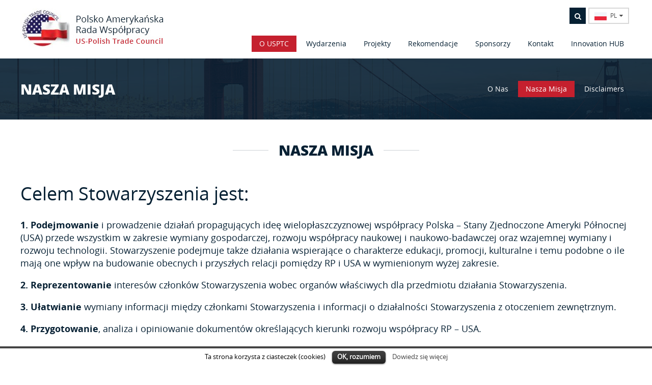

--- FILE ---
content_type: text/html; charset=UTF-8
request_url: http://usptc.pl/about-usptc/our-mission/
body_size: 6728
content:
<!DOCTYPE html>
<!--[if lt IE 7]>      <html class="no-js lt-ie9 lt-ie8 lt-ie7"> <![endif]-->
<!--[if IE 7]>         <html class="no-js lt-ie9 lt-ie8"> <![endif]-->
<!--[if IE 8]>         <html class="no-js lt-ie9"> <![endif]-->
<!--[if gt IE 8]><!--> <html class="no-js"> <!--<![endif]-->
    <head>
        <meta charset="UTF-8">
        <!--[if ie]><meta content='IE=8' http-equiv='X-UA-Compatible'/><![endif]-->
        <title>Nasza Misja | Polsko Amerykańska Rada Współpracy (US-Polish Trade Council)</title>
        <meta name="description" content="Polsko Amerykańska Rada Współpracy (US-Polish Trade Council)">
        <meta id="site-viewport" name="viewport" content="width=device-width, initial-scale=1">

        <script>
            if (screen.width < 550) {
                var mvp = document.getElementById('site-viewport');
                mvp.setAttribute('content','width=480, user-scalable=no');
            }
        </script>

        <link rel="icon" type="image/x-icon" href="http://usptc.pl/wp-content/themes/usptc/favicon.ico">

	
        <link rel='stylesheet' id='validate-engine-css-css'  href='http://usptc.pl/wp-content/plugins/wysija-newsletters/css/validationEngine.jquery.css?ver=2.14' type='text/css' media='all' />
<link rel='stylesheet' id='1-62-bootstrap-style-css'  href='http://usptc.pl/wp-content/plugins/162-tinymce-buttons/css/bootstrap.min.css?ver=4.0' type='text/css' media='all' />
<link rel='stylesheet' id='contact-form-7-css'  href='http://usptc.pl/wp-content/plugins/contact-form-7/includes/css/styles.css?ver=4.1.2' type='text/css' media='all' />
<link rel='stylesheet' id='cookielawinfo-style-css'  href='http://usptc.pl/wp-content/plugins/cookie-law-info/css/cli-style.css?ver=1.5.3' type='text/css' media='all' />
<link rel='stylesheet' id='sharify-css'  href='http://usptc.pl/wp-content/plugins/sharify/sharify-style.php' type='text/css' media='all' />
<link rel='stylesheet' id='sharify-icon-css'  href='http://usptc.pl/wp-content/plugins/sharify/icon/css/sharify.css' type='text/css' media='all' />
<link rel='stylesheet' id='sharify-font-css'  href='https://fonts.googleapis.com/css?family=Roboto+Condensed:400' type='text/css' media='all' />
<link rel='stylesheet' id='usptc-normalize-css'  href='http://usptc.pl/wp-content/themes/usptc/css/normalize.min.css?ver=1.0.0' type='text/css' media='all' />
<link rel='stylesheet' id='usptc-font-awesome-css'  href='http://usptc.pl/wp-content/themes/usptc/css/font-awesome.min.css?ver=1.0.0' type='text/css' media='all' />
<link rel='stylesheet' id='usptc-bootstrap-css'  href='http://usptc.pl/wp-content/themes/usptc/css/bootstrap.min.css?ver=1.0.0' type='text/css' media='all' />
<link rel='stylesheet' id='usptc-stylesheet-css'  href='http://usptc.pl/wp-content/themes/usptc/css/stylesheet.css?ver=1.0.0' type='text/css' media='all' />
<link rel='stylesheet' id='usptc-style-css'  href='http://usptc.pl/wp-content/themes/usptc/style.css?ver=1.0.0' type='text/css' media='all' />
<link rel='stylesheet' id='usptc-fancybox-style-css'  href='http://usptc.pl/wp-content/themes/usptc/assets/fancybox/jquery.fancybox-1.3.4.css?ver=1.3.4' type='text/css' media='all' />
<script type='text/javascript' src='http://usptc.pl/wp-includes/js/jquery/jquery.js?ver=1.11.1'></script>
<script type='text/javascript' src='http://usptc.pl/wp-includes/js/jquery/jquery-migrate.min.js?ver=1.2.1'></script>
<script type='text/javascript' src='http://usptc.pl/wp-content/plugins/cookie-law-info/js/cookielawinfo.js?ver=1.5.3'></script>
<script type='text/javascript' src='http://usptc.pl/wp-content/themes/usptc/js/vendor/modernizr-2.6.2.min.js?ver=4.0'></script>
<link rel="EditURI" type="application/rsd+xml" title="RSD" href="http://usptc.pl/xmlrpc.php?rsd" />
<link rel="wlwmanifest" type="application/wlwmanifest+xml" href="http://usptc.pl/wp-includes/wlwmanifest.xml" /> 
<meta name="generator" content="WordPress 4.0" />
<link rel='canonical' href='http://usptc.pl/about-usptc/our-mission/' />
<link rel='shortlink' href='http://usptc.pl/?p=49' />

<!-- START - Facebook Open Graph, Google+ and Twitter Card Tags 1.7.3.1 -->
<meta property="og:locale" content="pl_PL"/>
<meta property="og:site_name" content="Polsko Amerykańska Rada Współpracy (US-Polish Trade Council)"/>
<meta property="og:title" content="Nasza Misja"/>
<meta itemprop="name" content="Nasza Misja"/>
<meta property="og:url" content="http://usptc.pl/about-usptc/our-mission/"/>
<meta property="og:type" content="article"/>
<meta property="og:description" content="Celem Stowarzyszenia jest:
1. Podejmowanie i prowadzenie działań propagujących ideę wielopłaszczyznowej współpracy Polska – Stany Zjednoczone Ameryki Północnej (USA) przede wszystkim w zakresie wymiany gospodarczej, rozwoju współpracy naukowej i naukowo-badawczej oraz wzajemnej wymiany i rozwoju te"/>
<meta itemprop="description" content="Celem Stowarzyszenia jest:
1. Podejmowanie i prowadzenie działań propagujących ideę wielopłaszczyznowej współpracy Polska – Stany Zjednoczone Ameryki Północnej (USA) przede wszystkim w zakresie wymiany gospodarczej, rozwoju współpracy naukowej i naukowo-badawczej oraz wzajemnej wymiany i rozwoju te"/>
<!-- END - Facebook Open Graph, Google+ and Twitter Card Tags -->


        <!--START Scripts : this is the script part you can add to the header of your theme-->
        <script type="text/javascript" src="http://usptc.pl/wp-content/plugins/wysija-newsletters/js/validate/languages/jquery.validationEngine-en.js?ver=2.6.11"></script>
        <script type="text/javascript" src="http://usptc.pl/wp-content/plugins/wysija-newsletters/js/validate/jquery.validationEngine.js?ver=2.6.11"></script>
        <script type="text/javascript" src="http://usptc.pl/wp-content/plugins/wysija-newsletters/js/front-subscribers.js?ver=2.6.11"></script>

        <script type="text/javascript">
                /* <![CDATA[ */
                var wysijaAJAX = {"action":"wysija_ajax","controller":"subscribers","ajaxurl":"http://usptc.pl/wp-admin/admin-ajax.php","loadingTrans":"Loading..."};
                /* ]]> */
        </script>
        <script type="text/javascript" src="http://usptc.pl/wp-content/plugins/wysija-newsletters/js/front-subscribers.js?ver=2.6.11"></script>
        <!--END Scripts-->
        
    </head>
    <body class="page page-id-49 page-child parent-pageid-7 page-template page-template-page-templatesmission-php">
        <!--[if lt IE 7]>
            <p class="browsehappy">You are using an <strong>outdated</strong> browser. Please <a href="http://browsehappy.com/">upgrade your browser</a> to improve your experience.</p>
        <![endif]-->
        <div class="site-wrap">
            <header class="site-header box-bcw">

                
                <div class="wrapper-1200 clearfix">
                    <a href="http://usptc.pl" class="site-header-logo pull-left">
                        <img src="http://usptc.pl/wp-content/themes/usptc/img/logo.jpg" alt="Logo US-Polish Trade Council" />
                    </a>
                    <a href="#" class="site-nav-toggle-button mobile-only"><i class="fa fa-bars"></i></a>
                    <nav class="site-nav pull-right">
                        <div class="site-nav-other clearfix">
                            <div class="site-clocks pull-left clearfix">
                                <div class="clock-item">
                                    <div class="clock" data-time-zone="Europe/Warsaw">
                                        <div class="hour"></div>
                                        <div class="min"></div>
                                    </div>
                                    <span class="clock-label">Polska</span>
                                </div>
                                <div class="clock-item">
                                    <div class="clock" data-time-zone="America/Los_Angeles">
                                        <div class="hour"></div>
                                        <div class="min"></div>
                                    </div>
                                    <span class="clock-label">San Francisco</span>
                                </div>
                            </div>

                            <div class="site-nav-other-actions pull-right clearfix">

                                <div class="site-nav-socialarea pull-left">

                                    
                                </div>
                                
                                <form action="http://usptc.pl" class="site-search-form pull-left">
    <input name="s" class="minimized" type="text" />
    <button class="btn search-button"><i class="fa fa-search"></i></button>
</form>
                                <div class="site-language-switcher pull-left">
                                    <ul>
                                        <li class="active">
                                            <a href="#"><img src="http://usptc.pl/wp-content/themes/usptc/img/flag-pl.jpg" alt="Flaga PL" /> PL</a>
                                            <ul>
                                                <li>
                                                    <a href="http://www.usptc.org"><img src="http://usptc.pl/wp-content/themes/usptc/img/flag-us.jpg" alt="Flaga US" /> US</a>
                                                </li>
                                            </ul>
                                        </li>
                                    </ul>
                                </div>
                            </div>
                        </div>

                        <div class="site-nav-main"><ul id="menu-menu" class="site-menu menu"><li id="menu-item-22" class="menu-item menu-item-type-post_type menu-item-object-page current-page-ancestor current-menu-ancestor current-menu-parent current-page-parent current_page_parent current_page_ancestor menu-item-has-children menu-item-22"><a href="http://usptc.pl/about-usptc/">O USPTC</a>
<ul class="sub-menu">
	<li id="menu-item-549" class="menu-item menu-item-type-post_type menu-item-object-page menu-item-549"><a href="http://usptc.pl/o-nas/">O Nas</a></li>
	<li id="menu-item-145" class="menu-item menu-item-type-post_type menu-item-object-page current-menu-item page_item page-item-49 current_page_item menu-item-145"><a href="http://usptc.pl/about-usptc/our-mission/">Nasza Misja</a></li>
	<li id="menu-item-2409" class="menu-item menu-item-type-post_type menu-item-object-page menu-item-2409"><a href="http://usptc.pl/o-nas/disclaimers/">Disclaimers</a></li>
</ul>
</li>
<li id="menu-item-2131" class="menu-item menu-item-type-post_type menu-item-object-page menu-item-has-children menu-item-2131"><a href="http://usptc.pl/wydarzenia/">Wydarzenia</a>
<ul class="sub-menu">
	<li id="menu-item-606" class="menu-item menu-item-type-taxonomy menu-item-object-category menu-item-606"><a href="http://usptc.pl/wydarzenia/">Najnowsze wydarzenia</a></li>
	<li id="menu-item-607" class="menu-item menu-item-type-taxonomy menu-item-object-category menu-item-607"><a href="http://usptc.pl/zdjecia/">Zdjęcia</a></li>
	<li id="menu-item-604" class="menu-item menu-item-type-taxonomy menu-item-object-category menu-item-604"><a href="http://usptc.pl/filmy/">Filmy</a></li>
</ul>
</li>
<li id="menu-item-2150" class="menu-item menu-item-type-post_type menu-item-object-page menu-item-has-children menu-item-2150"><a href="http://usptc.pl/projekty/">Projekty</a>
<ul class="sub-menu">
	<li id="menu-item-591" class="menu-item menu-item-type-post_type menu-item-object-page menu-item-591"><a href="http://usptc.pl/projekty/us-poland-hub/">US-Poland Innovation HUB</a></li>
	<li id="menu-item-590" class="menu-item menu-item-type-post_type menu-item-object-page menu-item-590"><a href="http://usptc.pl/projekty/projekt-ue/">Projekt UE</a></li>
	<li id="menu-item-593" class="menu-item menu-item-type-post_type menu-item-object-page menu-item-593"><a href="http://usptc.pl/projekty/gts/">GTS</a></li>
</ul>
</li>
<li id="menu-item-592" class="menu-item menu-item-type-post_type menu-item-object-page menu-item-592"><a href="http://usptc.pl/rekomendacje/">Rekomendacje</a></li>
<li id="menu-item-187" class="menu-item menu-item-type-post_type menu-item-object-page menu-item-187"><a href="http://usptc.pl/sponsors/sponsorship/">Sponsorzy</a></li>
<li id="menu-item-18" class="menu-item menu-item-type-post_type menu-item-object-page menu-item-18"><a href="http://usptc.pl/contact/">Kontakt</a></li>
<li id="menu-item-2221" class="menu-item menu-item-type-post_type menu-item-object-page menu-item-2221"><a href="http://usptc.pl/innovationhub/">Innovation HUB</a></li>
</ul></div>
                    </nav>
                </div>
            </header>	
	
	<article class="post-49 page type-page status-publish hentry article">

		<header class="article-header box-bkg">
			<div class="box-bkg-holder js-load"></div>
		    <div class="wrapper-1200">
		    	<div class="table table-desktop col-xs-12">
		    		<div class="table-cell--vam col-lg-6 col-md-6 col-xs-12">
		        		<h1>
		        			Nasza Misja		        		</h1>
		        	</div>
		        	<div class="table-cell--vam col-lg-6 col-md-6 col-xs-12 clearfix">

		        		 

		        			<ul class="menu pull-right">

			        			
			        				
			        			
			        				
			        					<li>
			        						<a href="http://usptc.pl/o-nas/" class="">O Nas</a>
			        					</li>

			        				
			        			
			        				
			        					<li>
			        						<a href="http://usptc.pl/about-usptc/our-mission/" class="active">Nasza Misja</a>
			        					</li>

			        				
			        			
			        				
			        					<li>
			        						<a href="http://usptc.pl/o-nas/disclaimers/" class="">Disclaimers</a>
			        					</li>

			        				
			        			
			        				
			        			
			        				
			        			
			        				
			        			
			        				
			        			
			        				
			        			
			        				
			        			
			        				
			        			
			        				
			        			
			        				
			        			
			        				
			        			
			        				
			        			
			        				
			        			
			        		</ul>

		        		
		        		
		        	</div>
		        </div>
		    </div>
		</header>
		



		<section class="article-content">
	<div class="wrapper-1200">

					<div class="section-title">
	        	<h2 class="section-title-label">Nasza Misja</h2>
	        </div>
		
		<div class="wysiwyg">

			<h1>Celem Stowarzyszenia jest:</h1>
<p><strong>1. Podejmowanie</strong> i prowadzenie działań propagujących ideę wielopłaszczyznowej współpracy Polska – Stany Zjednoczone Ameryki Północnej (USA) przede wszystkim w zakresie wymiany gospodarczej, rozwoju współpracy naukowej i naukowo-badawczej oraz wzajemnej wymiany i rozwoju technologii. Stowarzyszenie podejmuje także działania wspierające o charakterze edukacji, promocji, kulturalne i temu podobne o ile mają one wpływ na budowanie obecnych i przyszłych relacji pomiędzy RP i USA w wymienionym wyżej zakresie.</p>
<p><strong>2. Reprezentowanie</strong> interesów członków Stowarzyszenia wobec organów właściwych dla przedmiotu działania Stowarzyszenia.</p>
<p><strong>3. Ułatwianie</strong> wymiany informacji między członkami Stowarzyszenia i informacji o działalności Stowarzyszenia z otoczeniem zewnętrznym.</p>
<p><strong>4. Przygotowanie</strong>, analiza i opiniowanie dokumentów określających kierunki rozwoju współpracy RP – USA.</p>
<p><strong>5. Proponowanie</strong> i propagowanie własnych rozwiązań i inicjatyw w obszarze wspierania<br />
działań mających na celu budowanie wielopłaszczyznowej współpracy Polska – USA w zakresie ogólnokrajowym i regionalnym oraz w obszarach branżowych ze szczególnym uwzględnieniem sektorów nauki, przedsiębiorczości i innowacji oraz edukacji.</p>
<p><strong>6. Organizowanie</strong> narad, seminariów i konferencji w tym w szczególności o charakterze międzynarodowym.</p>
<p><strong>7. Organizowanie</strong> i wspieranie wydarzeń o charakterze promocji Polski w USA i USA w Polsce.</p>
<p><strong>8. Współpraca</strong> z innymi podmiotami w zakresie promocji współpracy gospodarczej, naukowej, naukowo-badawczej i szeroko rozumianej edukacji.</p>
<p>&nbsp;</p>
<h1>Powyższe cele Stowarzyszenie realizuje poprzez:</h1>
<p><strong>1. Inicjowanie</strong> i wspieranie organizacyjne, rzeczowe i finansowe działań związanych z celami Stowarzyszenia.</p>
<p><strong>2. Działania</strong> na rzecz promocji współpracy oraz rozwijanie kontaktów i bieżących relacji między członkami Stowarzyszenia oraz innymi podmiotami polskimi a ich odpowiednikami w USA.</p>
<p><strong>3. Organizowanie</strong> wykładów, konferencji, sympozjów, imprez kulturalnych i artystycznych w celu propagowania celów Stowarzyszenia. Także występowanie w roli współorganizatora, promotora, sponsora wspierającego.</p>
<p><strong>4. Wydawanie</strong> materiałów informacyjnych i szkoleniowych oraz inicjowanie wydawnictw zgodnych z celami Stowarzyszenia.</p>
<p><strong>5. Promocję</strong> i organizację wolontariatu.</p>
<p><strong>6. Działalność</strong> wspomagającą rozwój gospodarczy, w tym rozwój sektora MSP w tym szczególnie w zakresie współpracy międzynarodowej, eksportu i importu, ochrony i wymiany własności intelektualnej.</p>
<p><strong>7. Współdziałanie</strong> z samorządami, administracją rządową i samorządową oraz placówkami naukowymi i badawczymi.</p>
<p><strong>8. Działania</strong> na rzecz rozwoju zasobów ludzkich.</p>
<p><strong>9. Propagowanie</strong> i edukację w zakresie prowadzenie działalności gospodarczej i wymiany naukowej w relacjach Polska-USA.</p>
<p><strong>10. Pozyskiwanie</strong> funduszy wspierających działania statutowe Stowarzyszenia w kraju i za granicą.</p>
<p><strong>11. Podejmowanie</strong> innych działań sprzyjających rozwojowi i realizacji statutowych celów.</p>
			
		</div>
		
	</div>
</section>		

	</article>	
            <section class="site-partners">

                
                
                    <div class="row">

                        
                            <div class="col-lg-3 col-md-4">
                                <div class="section-title">
                                    <h3 class="section-title-label">Golden Sponsor</h3>
                                </div>
                                <div class="rotator rotator-infinite">
                                    <div class="rotator-view">
                                        <div class="rotator-items clearfix">

                                            
                                                                                                
                                                
                                                    <a href="https://www.euvic.pl/" class="rotator-item " target="_blank">
                                                        <img src="http://usptc.pl/wp-content/uploads/2014/11/euvic_with_tagline_blue-200x200.png" alt="Logo partnera" />
                                                    </a>

                                                
                                            
                                        </div>
                                    </div>
                                </div>
                            </div>

                        
                            <div class="col-lg-3 col-md-4">
                                <div class="section-title">
                                    <h3 class="section-title-label">Sponsors</h3>
                                </div>
                                <div class="rotator rotator-infinite">
                                    <div class="rotator-view">
                                        <div class="rotator-items clearfix">

                                            
                                                                                                
                                                
                                                    <a href="https://www.euvic.pl/" class="rotator-item " target="_blank">
                                                        <img src="http://usptc.pl/wp-content/uploads/2014/11/euvic_with_tagline_blue-200x200.png" alt="Logo partnera" />
                                                    </a>

                                                
                                            
                                                                                                
                                                
                                                    <a href="http://www.czarny-budny.pl/" class="rotator-item " target="_blank">
                                                        <img src="http://usptc.pl/wp-content/uploads/2015/05/czarny-logo.png" alt="Logo partnera" />
                                                    </a>

                                                
                                            
                                        </div>
                                    </div>
                                </div>
                            </div>

                        
                            <div class="col-lg-3 col-md-4">
                                <div class="section-title">
                                    <h3 class="section-title-label">Corporate Members</h3>
                                </div>
                                <div class="rotator rotator-infinite">
                                    <div class="rotator-view">
                                        <div class="rotator-items clearfix">

                                            
                                                                                                
                                                
                                                    <a href="http://www.ciszewskifc.pl/" class="rotator-item " target="_blank">
                                                        <img src="http://usptc.pl/wp-content/uploads/2015/05/ciszewski.jpg" alt="Logo partnera" />
                                                    </a>

                                                
                                            
                                        </div>
                                    </div>
                                </div>
                            </div>

                        
                            <div class="col-lg-3 col-md-4">
                                <div class="section-title">
                                    <h3 class="section-title-label">Organizacje</h3>
                                </div>
                                <div class="rotator rotator-infinite">
                                    <div class="rotator-view">
                                        <div class="rotator-items clearfix">

                                            
                                                                                                
                                                
                                                    <a href="http://www.pti.org.pl/" class="rotator-item " target="_blank">
                                                        <img src="http://usptc.pl/wp-content/uploads/2015/05/pti-logo.jpg" alt="Logo partnera" />
                                                    </a>

                                                
                                            
                                                                                                
                                                
                                                    <a href="http://www.piit.org.pl/" class="rotator-item " target="_blank">
                                                        <img src="http://usptc.pl/wp-content/uploads/2015/05/piit-logo.png" alt="Logo partnera" />
                                                    </a>

                                                
                                            
                                                                                                
                                                
                                                    <a href="http://top500innovators.org/" class="rotator-item " target="_blank">
                                                        <img src="http://usptc.pl/wp-content/uploads/2015/05/top500-200x212.jpg" alt="Logo partnera" />
                                                    </a>

                                                
                                            
                                                                                                
                                                
                                                    <a href="http://usalumni.org.pl/" class="rotator-item " target="_blank">
                                                        <img src="http://usptc.pl/wp-content/uploads/2014/11/Alumni-Association-logo-200x202.jpg" alt="Logo partnera" />
                                                    </a>

                                                
                                            
                                        </div>
                                    </div>
                                </div>
                            </div>

                        
                    </div>

                
            </section>
            <section class="site-newsletter box-bkg">
                <div class="box-bkg-holder js-load"></div>
                <div class="wrapper-1200">
                    <div class="section-title">
                        <h2 class="section-title-label">Zapisz się do newslettera</h2>
                    </div>

                    <div class="widget_wysija_cont html_wysija">
                        <div id="msg-form-wysija-html54203cd6da513-1" class="wysija-msg ajax"></div>
                        <form id="form-wysija-html54203cd6da513-1" method="post" action="#wysija" class="widget_wysija html_wysija clearfx">
                            <div class="form-group">
                                <input type="text" name="wysija[user][firstname]" class="wysija-input " placeholder="Nazwisko (opcjonalne)" />
                                <span class="abs-req">
                                    <input type="text" name="wysija[user][abs][firstname]" class="wysija-input validated[abs][firstname]" value="" />
                                </span>
                            </div>
                            <div class="form-group">
                                <input type="text" name="wysija[user][email]" class="wysija-input validate[required,custom[email]]" placeholder="Twój e-mail (wymagany)" />
                                <span class="abs-req">
                                    <input type="text" name="wysija[user][abs][firstname]" class="wysija-input validated[abs][firstname]" value="" />
                                    <span class="abs-req">
                                        <input type="text" name="wysija[user][abs][email]" class="wysija-input validated[abs][email]" value="" />
                                    </span>
                                </span>
                            </div>
                            <button type="submit" class="btn btn-lg btn-primary">Subskrybuj</button>
                            <input type="hidden" name="form_id" value="1" />
                            <input type="hidden" name="action" value="save" />
                            <input type="hidden" name="controller" value="subscribers" />
                            <input type="hidden" value="1" name="wysija-page" />
                            <input type="hidden" name="wysija[user_list][list_ids]" value="3" />
                        </form>
                    </div>
                </div>
            </section>
            <footer class="site-footer box-bkg">
                <div class="box-bkg-holder js-load"></div>
                <div class="wrapper-1200">
                    <div class="footer-content">
                        <h3>US-Polish Trade Council (USPTC)</h3>
                        <div class="footer-lists">
                            <div class="footer-list-item">
<h5>PALO ALTO, CA</h5>
<p>US-Polish Trade Council &#8211; (USPTC)<br />
2625 Middlefield Road #177<br />
94306-2516 Palo Alto, CA, USA<br />
<a href="mailto:info@usptc.org">info@usptc.org</a></p>
</div>
<div class="footer-list-item">
<h5>KATOWICE, PL</h5>
<p>Polsko Amerykańska Rada Współpracy<br />
ul. Ligocka 103<br />
40-568 Katowice<br />
<a href="mailto:info@uspcc.org">info@uspcc.org</a></p>
</div>
<div class="footer-list-item">
<h5>US-Poland Innovation HUB</h5>
<p><a href="innovationhub-usptc.org">innovationhub-usptc.org</a><br />
<a href="mailto:hubinfo@usptc.org">info@usptc.org</a></p>
</div>
                        </div>
                    </div>
                    <div class="site-footer-copyrights clearfix">
                        <span class="pull-left">&copy; US-Polish Trade Council 2026, Wszelkie prawa zastrzeżone.</span>
                        <span class="pull-right">Born in <a href="http://1-62.pl/" title="Projektowanie stron Poznań" target="_blank">1.62 Golden Ratio</a></span>
                    </div>
                </div>
            </footer>
        </div>
        
        <script>
        $ = jQuery; 
        var SITE = {
            ajax_url: 'http://usptc.pl/wp-admin/admin-ajax.php'
        };
        </script>

        <div id="cookie-law-info-bar"><span>Ta strona korzysta z ciasteczek (cookies) <a href="#" id="cookie_action_close_header"  class="medium cli-plugin-button cli-plugin-main-button" >OK, rozumiem</a> <a href="http://usptc.pl/cookies" id="CONSTANT_OPEN_URL" target="_blank"  class="cli-plugin-main-link"  >Dowiedz się więcej</a></span></div>		
		<script type="text/javascript">
			//<![CDATA[
			jQuery(document).ready(function() {
				cli_show_cookiebar({
					settings: '{"animate_speed_hide":"500","animate_speed_show":"500","background":"#fff","border":"#444","border_on":true,"button_1_button_colour":"#000","button_1_button_hover":"#000000","button_1_link_colour":"#fff","button_1_as_button":true,"button_2_button_colour":"#333","button_2_button_hover":"#292929","button_2_link_colour":"#444","button_2_as_button":false,"font_family":"inherit","header_fix":false,"notify_animate_hide":true,"notify_animate_show":false,"notify_div_id":"#cookie-law-info-bar","notify_position_horizontal":"right","notify_position_vertical":"bottom","scroll_close":false,"scroll_close_reload":false,"showagain_tab":false,"showagain_background":"#fff","showagain_border":"#000","showagain_div_id":"#cookie-law-info-again","showagain_x_position":"100px","text":"#000","show_once_yn":false,"show_once":"10000"}'
				});
			});
			//]]>
		</script>
		
		<script type='text/javascript' src='http://usptc.pl/wp-content/plugins/contact-form-7/includes/js/jquery.form.min.js?ver=3.51.0-2014.06.20'></script>
<script type='text/javascript'>
/* <![CDATA[ */
var _wpcf7 = {"loaderUrl":"http:\/\/usptc.pl\/wp-content\/plugins\/contact-form-7\/images\/ajax-loader.gif","sending":"Trwa wysy\u0142anie..."};
/* ]]> */
</script>
<script type='text/javascript' src='http://usptc.pl/wp-content/plugins/contact-form-7/includes/js/scripts.js?ver=4.1.2'></script>
<script type='text/javascript' src='http://usptc.pl/wp-content/plugins/sharify/admin/inc/sharifycounts.js?ver=1.2'></script>
<script type='text/javascript' src='http://usptc.pl/wp-content/themes/usptc/js/plugins.js?ver=1.0.0'></script>
<script type='text/javascript' src='http://usptc.pl/wp-content/themes/usptc/js/main.js?ver=1.0.0'></script>
<script type='text/javascript' src='http://usptc.pl/wp-content/themes/usptc/assets/fancybox/jquery.fancybox-1.3.4.js?ver=1.3.4'></script>

    </body>
</html>

--- FILE ---
content_type: text/css
request_url: http://usptc.pl/wp-content/themes/usptc/style.css?ver=1.0.0
body_size: 7175
content:
/*
    Theme Name: USPTC
    Theme URI:
    Author: 1.62 Golden Ratio
    Author URI: http://www.1-62.pl/
    Description:
    Version: 1.0
*/

html,
button,
input,
select,
textarea {
    color: #222;
}

html {
    font-size: 1em;
    line-height: 1.4;
}

::-moz-selection {
    background: #062033;
    text-shadow: none;
    color: #fff;
}

::selection {
    background: #062033;
    text-shadow: none;
    color: #fff;
}

hr {
    display: block;
    height: 1px;
    border: 0;
    border-top: 1px solid #ccc;
    margin: 1em 0;
    padding: 0;
}

audio,
canvas,
img,
video {
    vertical-align: middle;
}

fieldset {
    border: 0;
    margin: 0;
    padding: 0;
}

textarea {
    resize: vertical;
}

.browsehappy {
    margin: 0.2em 0;
    background: #ccc;
    color: #000;
    padding: 0.2em 0;
}

/* ==========================================================================
   Author's custom styles
   ========================================================================== */

/**
 * Basic
 * -----------------------------------------------------------------------------
 */

* {
    -webkit-box-sizing: border-box;
    -moz-box-sizing: border-box;
    box-sizing: border-box; 
}

*:focus {
    outline: none !important;
}

html,
body {
    margin: 0;
    padding: 0;
    height: 100%;
}

body {
    background: #fff;
    font-family: 'open_sansregular';
    font-size: 14px;
    color: #062033;
    -webkit-font-smoothing: antialiased;
    -webkit-backface-visibility: hidden;
}

.site-wrap {
    padding: 115px 0 0 0;
    min-height: 100%;
    height: auto !important;
    height: 100%;
    background: #fff;
}

.wrapper-1200,
.wrapper-990 {
    padding: 0 25px;
    margin: 0 auto;
}

.wrapper-1200 {
    width: 1250px;
}

.wrapper-990 {
    width: 1040px;
}

/* Typography */

h1,
h2,
h3,
h4,
h5,
h6 {
    font-family: 'open_sansextrabold';
    font-weight: normal;
    text-transform: uppercase;
}

h2 {
    font-size: 28px;
}

strong {
    font-family: 'open_sansbold';
}

/* Links & Buttons */

a,
button { 
    text-decoration: none;
    -webkit-transition: all 0.15s ease-in-out;
    -moz-transition: all 0.15s ease-in-out;
    -ms-transition: all 0.15s ease-in-out;
    -o-transition: all 0.15s ease-in-out;
    transition: all 0.15s ease-in-out;
}

a {
    color: #c5202e;
    cursor: pointer;
}

a:hover{
    color: #c5202e;
    text-decoration: none;
}

.btn {
    padding: 6px 20px;
    display: inline-block;
    border: none;
    font-family: 'open_sansbold';
    text-transform: uppercase;
    text-align: center;
}

.brn-default {
    background: #ddd;
    color: #fff;
}

.btn:hover, .btn:active, .btn:focus {
    text-decoration: none;
    color: #fff;
}

.btn-lg {
    padding: 0 35px;
    height: 55px;
    font-size: 16px;
}

.btn-primary {
    background: #c5202e;
    color: #fff;
}

.btn-primary:hover {
    background: #062033;
    color: #fff;
}

.search-button,
.social-link {
    color: #fff;
    padding: 6px 0;
    width: 32px;
}

.search-button {
    background: #062033;
}

.social-link {
    background: #3075ac;
}

.social-link:hover,
.search-button:hover {
    background: #c5202e;
}

.disabled {
    pointer-events: none;
}

/* Icons */

.icon,
.fa {
    vertical-align: middle;
    -webkit-transition: all 0.15s ease-in-out;
    -moz-transition: all 0.15s ease-in-out;
    -ms-transition: all 0.15s ease-in-out;
    -o-transition: all 0.15s ease-in-out;
    transition: all 0.15s ease-in-out;
}

/**
 * Header
 * -----------------------------------------------------------------------------
 */

.site-header {
    padding: 15px 0;
    position: fixed;
    top: 0;
    left: 0;
    height: 115px;
    width: 100%;
    z-index: 999;
    font-size: 14px;
}

.site-header .wrapper-1200 {
    position: relative;
}

.site-nav-other-actions > * {
    margin: 0 5px 0 0;
}

.site-nav-other-actions > *:last-child {
    margin: 0;
}

/* Clocks */

.clock-item {
    height: 45px;
    line-height: 45px;
    float: left;
}

.clock-item:first-child {
    margin: 0 30px 0 0;
}

.clock {    
    margin: 0 10px 0 0;
    float: left;
    position: relative;
    width: 42px;
    height: 42px;
    background: url(css/img/clock-board.png) center no-repeat;
}

.clock .min, 
.clock .hour {
    position: absolute;
    top: 0;
    left: 21px;
    width: 1px;
    height: 42px;
    background: url(css/img/clock-minute.png) center no-repeat;
    z-index: 2px;
}

.clock .hour {
    left: 19px;
    width: 4px;
    background: url(css/img/clock-hour.png) center no-repeat;
    z-index: 1;
}

.clock-label {
    font-size: 12px;
    text-transform: uppercase;
}

/* Search form */

.site-search-form {
    position: relative;
}

.site-search-form input {
    padding: 0 10px;
    position: absolute;
    top: 0;
    right: 32px;
    height: 32px;
    width: 190px;
    z-index: 1;
    border: none;
    background: rgba(6, 32, 51, 0.85);
    color: #fff;
    -webkit-transition: all 0.15s ease-in-out;
    -moz-transition: all 0.15s ease-in-out;
    -ms-transition: all 0.15s ease-in-out;
    -o-transition: all 0.15s ease-in-out;
    transition: all 0.15s ease-in-out;
}

.site-search-form input.minimized {
    padding: 0;
    width: 0;
}

/* Social area */

.site-nav-socialarea a {
    margin: 0 5px 0 0;
    float: left;
}

.site-nav-socialarea a:last-child {
    margin: 0;
}

/* Language switcher */

.site-language-switcher ul {
    margin: 0;
    padding: 0;
    list-style: none;
    font-size: 12px;
}

.site-language-switcher ul li {
    position: relative;
}

.site-language-switcher ul a {
    display: block;
    width: 80px;
    height: 32px;
    border: 2px solid #d8d8d8;
    background: #fff;
    color: #4b4b4b;
    text-align: center;
    line-height: 26px;
}

.site-language-switcher ul a img {
    margin: 0 4px 0 0;
}

.site-language-switcher ul .active > a:after {
    content: '\f0d7';
    margin: 0 0 0 5px;
    display: inline-block;
    font-family: FontAwesome;
}

.site-language-switcher ul li ul {
    position: absolute;
    top: 30px;
    left: 0;
    height: 0;
    overflow: hidden;
    -webkit-transition: all 0.15s ease-in-out;
    -moz-transition: all 0.15s ease-in-out;
    -ms-transition: all 0.15s ease-in-out;
    -o-transition: all 0.15s ease-in-out;
    transition: all 0.15s ease-in-out;
}

.site-language-switcher ul .active:hover ul {
    height: auto;
}

/* Menu */

.site-menu.menu {
    margin: 10px 0 0 0;
}

/* On scroll */

.on-scroll {
    height: auto;
    -webkit-box-shadow: 5px 0px 7px 0px rgba(7, 32, 51, 0.75);
    -moz-box-shadow: 5px 0px 7px 0px rgba(7, 32, 51, 0.75);
    box-shadow: 5px 0px 7px 0px rgba(7, 32, 51, 0.75);
}

.on-scroll .site-clocks,
.on-scroll .site-language-switcher {
    display: none;
}

.on-scroll .site-nav-other,
.on-scroll .site-nav-main {
    display: inline-block;
    float: right;
}

.on-scroll .site-menu.menu {
    margin: 0 5px 0 0;
}

.on-scroll .site-header-logo img {
    margin: -5px 0 0 0;
    height: 40px;
    width: auto;
}

/**
 * Slider
 * -----------------------------------------------------------------------------
 */

.site-slider {
    padding: 0 0 40% 0;
    position: relative;
    width: 100%;
    overflow: hidden;
}

.slider-item {
    position: absolute;
    top: 0;
    left: 0;
    width: 100%;
    height: 100%;
    background-position: center;
    background-repeat: no-repeat;
    background-size: cover;
}

.slider-item-main {
    position: absolute;
    left: 0;
    bottom: 70px;
    width: 100%;
    z-index: 1;
}

.slider-item-content {
    display: inline-block;
    padding: 20px 30px;
    font-family: 'open_sanslight';
    font-size: 26px;
    line-height: 1;
}

.slider-item-content > * {
    margin: 3px 0;
}

.slider-item-link {
    margin: 10px auto 0 auto;
    padding: 0;
    display: block;
    width: 230px;
    height: 45px;
    background: #fff;
    line-height: 45px;
    font-size: 16px;
    color: #062033;
}

.slider-item-link:hover {
    background: #062033;
    color: #fff;
}

.slider-control {
    margin: -32px 0 0 0;
    padding: 0;
    position: absolute;
    top: 50%;
    height: 64px;
    width: 64px;
    z-index: 10;
    font-size: 36px;
}

.slider-control-left {
    left: 0;
}

.slider-control-right {
    right: 0;
}

.slider-control .fa {
    vertical-align: bottom;
}

.slider-dots {
    position: absolute;
    left: 0;
    top: 15px;
    width: 100%;
    z-index: 10;
    text-align: center;
}

.slider-dots .dot {
    margin: 0 5px 0 0;
    display: inline-block;
    height: 15px;
    width: 15px;
    border: 2px solid #fff;
    cursor: pointer;
    -webkit-transition: all 0.15s ease-in-out;
    -moz-transition: all 0.15s ease-in-out;
    -ms-transition: all 0.15s ease-in-out;
    -o-transition: all 0.15s ease-in-out;
    transition: all 0.15s ease-in-out;
}

.slider-dots .dot:last-child {
    margin: 0;
}

.slider-dots .dot:hover,
.slider-dots .dot.active {
    background: #fff;
}

.slider-bounce-arrow {
    margin: 0 0 0 -25px;
    position: absolute;
    left: 50%;
    bottom: 20px;
    width: 50px;
    height: 20px;
    text-align: center;
    -webkit-animation: bounce-arrow 2s infinite;
    animation: bounce-arrow 2s infinite;
}

@-webkit-keyframes bounce-arrow {
    0%, 20%, 50%, 80%, 100% { transform: translateY(0); }
    40% { -webkit-transform: translateY(-20px); }
    60% { -webkit-transform: translateY(-10px); }
}

@keyframes bounce-arrow {
    0%, 20%, 50%, 80%, 100% { transform: translateY(0); }
    40% { transform: translateY(-20px); }
    60% { transform: translateY(-10px); }
}

/* Posts slides */

.slide-post {
    text-align: center;
    font-size: 0;
}

.slide-post-content,
.slide-post-thumbnail {
    display: inline-block;
    width: 400px;
    height: 260px;
    vertical-align: top;
}

.slide-post-thumbnail img {
    bottom: auto;
    right: auto;
}

.slide-post-content {
    padding: 25px;
    text-align: left;
    font-size: 16px;
    line-height: 1.2;
}

.slide-post-content h4 {
    margin-top: 0;
    font-size: 20px;
}

.slide-post-content .read-more {
    display: none;
}

/**
 * Common elements
 * -----------------------------------------------------------------------------
 */

/* Menu */

.menu,
.menu .sub-menu {
    margin: 0;
    padding: 0;
    list-style: none;
}

.menu > li {
    display: inline-block;
    position: relative;
}

.menu > li:last-child {
    margin-right: 0;
}

.menu > li a {
    padding: 6px 15px;
    display: inline-block;
    color: #062033;
}

.menu a:hover,
.menu > li:hover > a,
.menu .active, 
.menu .current-menu-ancestor > a, 
.menu .current-menu-item > a {
    background: #c5202e;
    color: #fff !important;
}

.menu .sub-menu {
    position: absolute;
    min-width: 100%;
    max-height: 0;
    background: #f8f9f9;
    overflow: hidden;
    -webkit-transition: all 0.5s ease-in-out;
    -moz-transition: all 0.5s ease-in-out;
    -ms-transition: all 0.5s ease-in-out;
    -o-transition: all 0.5s ease-in-out;
    transition: all 0.5s ease-in-out;
    z-index: 0;
}

.menu > li:hover .sub-menu {
    max-height: 600px;
    z-index: 1;
}

.menu .sub-menu a {
    margin: 3px 0 0 0;
    display: block;
    border-left: 2px solid #c5202e;
    white-space: nowrap;
    text-align: center;
}

/* Entry item */

.entries-list {
    font-size: 0;
}

.entry-item {
    margin: 5px;
    display: inline-block;
    position: relative;
    width: 390px;
    height: 280px;
    overflow: hidden;
    background: #edeff1;
    border-left: 1px solid #fff;
    border-bottom: 1px solid #fff;
    text-align: left;
    font-size: 14px;
}

.entry-item > * {
    position: absolute;
    top: 0;
    left: 0;
}

.entry-item .entry-header {
    z-index: 10;
}

.entry-item .entry-permalink,
.entry-item .image-absolute-center {
    display: block;
    width: 100%;
    height: 100%;
}

.entry-item .entry-content,
.entry-item .entry-summary {
    -webkit-transition: all 0.4s ease-in-out;
    -moz-transition: all 0.4s ease-in-out;
    -ms-transition: all 0.4s ease-in-out;
    -o-transition: all 0.4s ease-in-out;
    transition: all 0.4s ease-in-out;
}

.entry-item .entry-content {
    padding: 20px;
    width: 100%;
    background: #edeff1;
    z-index: 5;
    color: #062033;
}

.entry-item.type-post .entry-content {
    top: 0;
    height: 100%;
}

.entry-item .entry-content h4 {
    margin: 0;
    font-family: 'open_sansbold';
    font-size: 18px;
    text-transform: none;
}

.entry-item .entry-summary {
    position: absolute;
    bottom: -55px;
}

.entry-item .entry-permalink {
    z-index: 20;
}

.read-more {
    margin: 20px 0 0 0;
    display: block;
    height: 40px;
    line-height: 40px;
    font-family: 'open_sansbold';
    font-size: 16px;
    text-transform: uppercase;
    color: #fff;
}

.read-more .read-more-icon {
    margin: 0 15px 0 0;
    display: block;
    float: left;
    height: 40px;
    width: 40px;
    border: 1px solid #fff;
    border-radius: 50%;
    line-height: 35px;
    text-align: center;
}

.entry-item:hover .entry-content {
    background: rgba(6, 32, 51, 0.9) !important;
}

.entry-item:hover .entry-summary {
    bottom: 30px;
    color: #fff;
}

/* When entry item has thumbnail */

.entry-item.has-post-thumbnail .entry-content {
    top: 185px;
    height: 100%;
    background: rgba(255, 255, 255, 0.9);
}

.entry-item.has-post-thumbnail .entry-summary {
    position: static;
    bottom: auto;
}

.entry-item.has-post-thumbnail.has-post-excerpt:hover .entry-content {
    padding-top: 40px;
    top: 0 !important;
}

/* Box item */

.box-item {
    display: inline-block;
    position: relative;
    width: 400px;
    height: 300px;
    overflow: hidden;
    border-left: 1px solid #fff;
    border-bottom: 1px solid #fff;
    text-align: left;
    font-size: 14px;
}

.box-item > * {
    position: absolute;
    top: 0;
    left: 0;
}

.box-link {
    position: absolute;
    top: 0;
    left: 0;
    display: block;
    width: 100%;
    height: 100%;
    z-index: 10;
}

.box-link-icon {
    margin: -30px 0 0 -30px;
    display: block;
    position: absolute;
    top: 50%;
    left: 50%;
    width: 60px;
    height: 60px;
    text-align: center;
    background: #062033;
    font-size: 30px;
    line-height: 55px;
    color: #fff;
    -ms-transform: scale(0.3);
    -webkit-transform: scale(0.3);
    transform: scale(0.3)
}

.box-link,
.box-link-icon {
    opacity: 0;
    -webkit-transition: all 0.3s ease-in-out;
    -moz-transition: all 0.3s ease-in-out;
    -ms-transition: all 0.3s ease-in-out;
    -o-transition: all 0.3s ease-in-out;
    transition: all 0.3s ease-in-out;
}

.box-link:hover {
    opacity: 1;
}

.box-link:hover .box-link-icon {
    opacity: 1;
    -ms-transform: scale(1);
    -webkit-transform: scale(1);
    transform: scale(1)
}

.box-item iframe {
    width: 100%;
    height: 100%;
    z-index: 0;
}

/* Rotator */

.rotator,
.rotator-steps-wrapper {
    position: relative;
}

.rotator-view {
    margin: 0 auto;
    overflow: hidden;
}

.rotator-item {
    display: block;
    position: relative;
    float: left;
}

.rotator-control {
    display: inline-block;
    margin: -15px 0 0 0;
    position: absolute;
    top: 50%;
    height: 30px;
    width: 30px;
    text-align: center;
    line-height: 30px;
    font-size: 36px;
    color: #082239;
}

.rotator-control .fa {
    vertical-align: top;
}

.rotator-control-left {
    left: 15px;
}

.rotator-control-right {
    right: 15px;
}

.rotator-current-marker {
    margin: 0 0 0 -10px;
    display: block;
    position: absolute;
    top: -10px;
    width: 0;
    height: 0;
    border-left: 10px solid transparent;
    border-right: 10px solid transparent;
    border-bottom: 10px solid #e3e6e8;
}

/* Section title */

.section-title {
    text-align: center;
}

.section-title h2 {
    margin: 40px 0;
    font-size: 28px;
}

.section-title h3 {
    margin: 20px 0;
    font-size: 16px;
}

.section-title > * {
    display: inline-block;
    position: relative;
    font-family: 'open_sansextrabold' !important;
    text-transform: uppercase !important;
}

.section-title > *:before,
.section-title > *:after {
    content: ' ';
    display: block;
    position: absolute;
    top: 50%;
    width: 70px;
    height: 1px;
    border-top: 1px solid #cdd2d6;
}

.section-title > *:before {
    left: -90px;
}

.section-title > *:after {
    right: -90px;
}

/* Pagination menu */

.paging-navigation {
    margin: 40px 0 0 0;
    text-align: center;
}

.page-numbers {
    display: inline-block;
    height: 35px;
    width: 35px;
    background: #fff;
    border: 2px solid #c5202e;
    text-align: center;
    line-height: 31px;
    font-family: 'open_sansbold';
    color: #c5202e;
}

.page-numbers:hover {
    background: #062033;
    border-color: #062033;
    color: #fff;
}

.page-numbers.current  {
    background: #c5202e;
    color: #fff;
}

.page-numbers .fa {
    position: relative;
    top: -1px;
}

/**
 * Ajax list news
 * -----------------------------------------------------------------------------
 */

.news-section-footer {
    margin: 40px 0 0 0;
    text-align: center;
}

/**
 * Pages
 * -----------------------------------------------------------------------------
 */

/* Layout */

.article-header {
    padding: 40px 0;
    background: #072033;
    color: #fff;
}

.article-header .box-bkg-holder {
    background: url(css/img/bkg-article-header.jpg) center no-repeat;
    background-size: cover; 
}

.article-header h1 {
    margin: 0;
    font-size: 28px;
}

.article-header a {
    border-bottom: 1px dotted transparent;
    color: #fff;
}

.article-header a:hover {
    border-color: #fff;
}

.article-header .menu a {
    border: none;
    color: #fff;
}

.article-content {
    padding: 40px 0;
}

.article-content div:first-of-type > .section-title:first-child h2,
.article-content .wysiwyg > *:first-child,
.article-content .wysiwyg .section-title + p:first-of-type {
    margin-top: 0;
}

.box-bkg {
    position: relative;
}

.box-bkg-holder {
    position: absolute;
    top: 0;
    left: 0;
    width: 100%;
    height: 100%;
    opacity: 0.1;
    z-index: 0;
}

.box-bkg .wrapper-1200 {
    position: relative;
    z-index: 1;
}

/* Content */

.wysiwyg:before,
.wysiwyg:after {
    content: " ";
    display: table;
}

.wysiwyg:after {
    clear: both;
}

.wysiwyg {
    *zoom: 1;
}

.wysiwyg {
    font-family: 'open_sansregular';
    font-size: 18px;
}

.wysiwyg a {
    color: #c5202d;
    text-decoration: underline;
}

.wysiwyg a:hover {
    color: #5b646e;
}

.wysiwyg h1,
.wysiwyg h2,
.wysiwyg h3,
.wysiwyg h4,
.wysiwyg h5,
.wysiwyg h6 {
    font-family: 'open_sansregular';
    text-transform: none;
}

.wysiwyg strong {
    font-family: 'open_sansbold';
}

.wysiwyg ul {
    padding: 0;
    list-style: none;
}

.wysiwyg ul li {
    margin: 0 0 2px 0;
    padding: 0 0 0 15px;
    position: relative;
}

.wysiwyg ul li:before {
    content: '•';
    position: absolute;
    left: 0px;
    color: #c5202e;
}

.wysiwyg li ul {
    margin: 5px 0;
    padding: 0 0 0 10px;
}

.wysiwyg ol {
    padding: 0 0 0 25px;
}

.wysiwyg img {
    max-width: 100%;
    height: auto;
}

.wysiwyg figcaption {
    padding: 5px 0 0 0;
    font-size: 14px;
    font-style: italic;
}

/**
 * Conact page
 * -----------------------------------------------------------------------------
 */

.contact-info-map-switcher {
    position: relative;
}

.contact-info-map-switcher.active:before {
    content: '';
    margin: 0 0 0 -5px;
    position: absolute;
    left: 50%;
    bottom: -10px;
    width: 0;
    height: 0;
    border-left: 10px solid transparent;
    border-right: 10px solid transparent;
    border-top: 10px solid #c5202e;
    -webkit-transition: all 0.15s ease-in-out;
    -moz-transition: all 0.15s ease-in-out;
    -ms-transition: all 0.15s ease-in-out;
    -o-transition: all 0.15s ease-in-out;
    transition: all 0.15s ease-in-out;
}

.contact-info-map-switcher:hover:before {
    border-top: 10px solid #062033;
}

.contact-form .form-group input,
.contact-form .form-group textarea {
    border: 1px solid #dbdddf;
}

.contact-form .form-group {
    margin: 0 0 20px 0;
}

.contact-form-submit {
    border: none;
    background: none;
    text-transform: none;
    font-family: 'open_sansregular';
}

.contact-form-submit .fa {
    margin: 0 5px 0 0;
    font-size: 18px;
    color: #c5202e;
}

.contact-form-submit:hover {
    background: #c5202e;
}

.contact-form-submit:hover .fa {
    color: #fff;
}

/* Maps */

.contact-map {
    margin: 40px 0 0 0;
    position: relative;
    width: 100%;
    height: 400px;
}

.contact-map .map {
    position: absolute;
    top: 0;
    left: 0;
    width: 100%;
    height: 100%;
}

/**
 * Category
 * -----------------------------------------------------------------------------
 */

.category-intro {
    margin: 0 0 40px 0;
}

.category-intro .section-title h2 {
    margin-bottom: 0;
}

/**
 * Single
 * -----------------------------------------------------------------------------
 */

.entry-date {
    padding: 5px 30px;
    display: inline-block;
    z-index: 10;
    background: #c5202e;
    font-family: 'open_sansbold';
    font-size: 14px;
    text-transform: uppercase;
    color: #fff;
}

/**
 * Page: Our mission
 * -----------------------------------------------------------------------------
 */

.facts-numbers {
    padding: 0 0 40px 0;
    background: #fff;
}

.facts-numbers .box-bkg-holder {
    background: url(css/img/bkg-facts-numbers.jpg) center no-repeat;
    background-size: cover;
}

.facts-item {
    float: left;
    width: 400px;
    height: 220px;
}

.facts-item .table {
    height: 100%;
}

.facts-item-icon {
    padding-right: 20px !important;
    text-align: right;
}

.facts-item-icon .icon-wrap {
    display: inline-block;
    width: 130px;
    height: 130px;
    border: 1px solid rgba(255, 255, 255, 0.4);
    border-radius: 50%;
    text-align: center;
    line-height: 130px;
}

.facts-item-content {
    font-size: 16px;
    text-transform: uppercase;
    line-height: 1;
}

.facts-item-content strong {
    margin: 0 0 5px 0;
    display: block;
    font-size: 60px;
    font-family: 'open_sanssemibold';
}

.facts-item-2 .facts-item-icon .icon-wrap {
    border-color: #062033;
}

/**
 * Page: USPTC Team
 * -----------------------------------------------------------------------------
 */

.team-section {
    margin: 0 0 30px 0;
}

.team-section:last-child {
    margin: 0;
}

.list-item {
    float: left;
    width: 300px;
    width: 16.6666%;
    cursor: pointer;
}

.list-item,
.list-item-image,
.list-item-title {
    -webkit-transition: all 0.15s ease-in-out;
    -moz-transition: all 0.15s ease-in-out;
    -ms-transition: all 0.15s ease-in-out;
    -o-transition: all 0.15s ease-in-out;
    transition: all 0.15s ease-in-out;
}

.list-item-image {
    position: relative;
    padding: 0 0 100% 0;
    border-bottom: 5px solid transparent;
    overflow: hidden;
    background-position: top center;
    background-repeat: no-repeat;
    background-size: cover;
}

/*.list-item-image img {
    position: absolute;
    top: 0;
    left: 0;
    height: 100%;
    width: 100%;
}*/

.list-item-header {
    padding: 15px 0;
}

.list-item-title,
.list-item-label {
    display: block;
    text-align: center;
}

.list-item-title {
    margin: 0 0 8px 0;
    font-family: 'open_sanssemibold';
    font-size: 18px;
}

.list-item-label {
    font-size: 13px;
    color: #a7abb0;
}

.list-items-desc {
    position: relative;
    background: #e3e6e8;
    display: none;
}

.list-item:hover .list-item-image,
.list-item.active .list-item-image {
    border-color: #c5202d;
}

.list-item:hover .list-item-title,
.list-item.active .list-item-title {
    color: #c5202d;
}

.list-items {
    margin: 0 0 30px 0;
}

.list-items:last-child {
    margin: 0;
}

.list-items .rotator-item {
    width: 990px;
    float: none;
    text-align: center;
}

.list-items .rotator-steps-wrapper {
    padding: 30px 0;
}

/**
 * Page: Sponsors
 * -----------------------------------------------------------------------------
 */

.sponsors-list {
    padding: 0 0 40px 0;
}

/**
 * Partners
 * -----------------------------------------------------------------------------
 */

.site-partners {
    padding: 40px 0 0 0;
    overflow: hidden;
}

.site-partners .rotator {
    padding: 20px;
}

.site-partners .rotator-item {
    margin: 0 10px;
    width: 200px;
    height: 120px;
}

.site-partners .rotator-item img {
    margin: auto;
    position: absolute;
    top: 0;
    left: 0;
    bottom: 0;
    right: 0;
    max-width: 100%;
    max-height: 100%;
}

/**
 * Newsletter
 * -----------------------------------------------------------------------------
 */

.site-newsletter {
    margin: 40px 0 0 0;
    padding: 0 0 60px 0;
    background: #072033;
    color: #fff;
    text-align: center;
}

.site-newsletter .box-bkg-holder {
    background: url(css/img/bkg-newsletter.jpg) center no-repeat;
    background-size: cover;
}

.site-newsletter .form-group {
    margin: 0 5px 0 0;
    display: inline-block;
    width: 400px;
}

/**
 * Newsletter - list
 * -----------------------------------------------------------------------------
 */

.newsletters .article-content {
    padding-bottom: 0;
}

/**
 * Newsletter - single
 * -----------------------------------------------------------------------------
 */

.newsletter-iframe iframe {
    width: 100%;
    min-height: 500px;
    height: auto;
    border: none;
}

.newsltter-similars {
    margin: 40px 0 0 0;
}

/**
 * Forms
 * -----------------------------------------------------------------------------
 */

.form-group input,
.form-group textarea {
    padding: 0 15px;
    height: 55px;
    width: 100%;
    border: none;
    font-family: 'open_sansregular';
    font-size: 15px;
    color: #062033;
}

.form-group textarea {
    padding: 15px;
}

::-webkit-input-placeholder {
   color: #5b646e;
}

:-moz-placeholder {
   color: #5b646e;  
}

::-moz-placeholder { 
   color: #5b646e;  
}

:-ms-input-placeholder {  
   color: #5b646e;  
}

input:-webkit-autofill {
    -webkit-box-shadow: 0 0 0px 1000px #fff inset;
    -webkit-text-fill-color: #062033;
}

/* Errors */

span.wpcf7-form-control-wrap  {
    display: block;
    position: relative;
    width: 100%;
}

span.wpcf7-not-valid-tip {
    padding: 3px 8px;
    display: inline-block;
    position: relative;
    top: -5px;
    width: 100%;
    background: #c5202e;
    font-size: 11px;
    color: #ffffff;
}

/* Messages */

div.wpcf7-response-output {
    padding: 15px;
    margin: 15px 0 0 0;
    border: none;
    text-transform: uppercase;
    color: #ffffff;
}

div.wpcf7-response-output {
    background: #c5202e;
}

div.wpcf7-mail-sent-ok {
    background: #062033;
}

/**
 * Misc
 * -----------------------------------------------------------------------------
 */

/* Loading */

.loading {
    position: absolute;
    top: 0;
    left: 0;
    width: 100%;
    height: 100%;
    background: #fff;
    z-index: 100;
}

.loading:before {
    content: '';
    margin: -25px 0 0 -50px;
    display: block;
    position: absolute;
    top: 50%;
    left: 50%;
    height: 50px;
    width: 100px;
    background: #dbdbdb url(css/img/loader.gif) center no-repeat;
}

/* Images */

.image-absolute-center {
    position: relative;
    overflow: hidden;
}

.image-absolute-center img {
    position: absolute;
    left: 50%;
    top: 50%;
    min-width: 100%;
    width: auto;
    min-height: 100%;
    height: auto;
    -webkit-transform: translateY(-50%) translateX(-50%);
    -ms-transform: translateY(-50%) translateX(-50%);
    transform: translateY(-50%) translateX(-50%);
}

.colourless {
    opacity: 0.5;
}

/**
 * Footer
 * -----------------------------------------------------------------------------
 */

.site-footer {
    padding: 40px 0;
    background: #c5202f;
    color: #fff;
}

.site-footer .box-bkg-holder {
    background: url(css/img/bkg-footer.jpg) center no-repeat;
    background-size: cover;
}

.footer-content {
    margin: 0 auto;
    width: 900px;
}

.footer-content h3 {
    margin: 0;
    font-size: 18px;
}

.footer-lists {
    margin: 40px 0;
}

.footer-list-item {
    margin: 0 50px 0 0;
    display: inline-block;
    vertical-align: top;
    line-height: 1.8;
}

.footer-list-item:last-child {
    margin: 0;
}

.footer-list-item h5,
.footer-list-item p {
    margin: 0;
}

.footer-list-item h5 {
    font-family: 'open_sansbold';
    font-size: 18px;
}

.site-footer-copyrights {
    font-size: 12px;
}

.site-footer a {
    color: #fff;
}

.site-footer a:hover {
    text-decoration: underline;
}

/* ==========================================================================
   JS Helpers
   ========================================================================== */

.js-list-center {
    margin-left: auto;
    margin-right: auto;
}

/* ==========================================================================
   Media Queries
   ========================================================================== */

.tablet-only,
.mobile-only {
    display: none !important;
}

@media only screen and (min-width: 992px) {

    .entry-header .sharify-container {
        padding: 0 !important;
    }

    .sharify-container li {
         float: right !important;
    }

}


@media only screen and (max-width: 1270px) {

    .wrapper-1200 {
        padding: 0 15px;
        width: 100%;
    }

    .on-scroll .site-header-logo { 
        display: none;
    }

}

@media only screen and (max-width: 1120px) {

    .site-header-logo img {
        max-width: 220px;
    }

}

/* Tablet & mobile */

@media only screen and (max-width: 1010px) {

    .desktop-only {
        display: none;
    }

    .wrapper-990 {
        padding: 0 15px;
        width: 100%;
    }

    .wysiwyg {
        font-size: 14px;
    }

    .table-desktop,
    .table-desktop > [class*="table-cell"] {
        display: block !important;
    }

    /* Header */

    .site-nav {
        float: none !important;
    }

    .site-clocks {
        display: none;
    }

    /* Slider */

    .slider-item-content {
        max-width: 75%;
    }

    .slide-post-content {
        width: auto;
        height: auto;
    }

    .slide-post-content  * {
        margin: 5px 0;
    }

    /* Newsletter */


    .site-newsletter .form-group {
        margin-top: 10px;
    }

    .site-newsletter button[type="submit"] {
        display: block;
        margin: 10px auto 0 auto;
        width: 400px;
    }

    /* Footer */

    .footer-content {
        width: 100%;
    }

    .footer-list-item {
        font-size: 12px;
    }

    .footer-list-item h5 {
        font-size: 16px;
    }

    /* Pages */

    .article-header .menu,
    .article-header .return-button {
        margin: 15px 0 0 0;
        float: none !important;
    }

    .article-header .return-button {
        display: inline-block;
    }

    /* Page: Our mission */

    .facts-item {
        margin: 0 auto;
        float: none;
    }

    /* Page: USPTC Team */

    .list-item-image,
    .list-item-image img {
        width: 100%;
        height: auto;
    }

    .list-item-title {
        margin: 0 0 4px 0;
        font-size: 16px;
    }

    .rotator-control-left {
        left: 0;
    }

    .rotator-control-right {
        right: 0;
    }

    /* Page: Contact */

    .contact-info,
    .contact-info-controls {
        text-align: center;
    }

    .contact-form {
        margin: 40px 0 0 0;
    }

    .contact-info-map-switcher:before {
        display: none;
    }

}

/* Tablet */

@media only screen and (min-width: 768px) and (max-width: 1010px) {

    /* Header */

    .on-scroll .site-nav-other-actions {
        display: none;
    }

    .on-scroll .site-nav-main {
        display: block;
        float: none;
        text-align: center;
    }

    .on-scroll .site-menu.menu {
        margin: 0 auto;
    }

    .site-menu.menu {
        margin: 15px 0 0 0;
    }

    .on-scroll .site-menu {
        margin: 0;
    }

    .site-header-logo img {
        margin: -5px 0 0 0;
        height: 40px;
        width: auto;
    }

    /* Footer */

    .footer-list-item {
        font-size: 12px;
    }

    /* Page: USPTC Team */

    .list-item .rotator-item {
        width: 650px;
    }

    /* Basic */

    .tablet-only {
        display: initial !important;
    }

}

/* Phone */

@media only screen and (max-width: 767px) {

    /* Layout */

    .site-wrap {
        padding: 70px 0 0 0;
    }

    .article-content {
        padding: 30px 0;
    }

    .section-title h2 {
        margin: 30px 0;
        font-size: 20px;
    }

    /* Header */

    .site-header {
        height: auto;
    }

    .site-header-logo {
        float: none !important;
    }

    .site-header-logo img {
        width: 150px;
        height: auto; 
    }

    .site-nav {
        position: relative;
        max-height: 0;
        overflow: hidden;
        -webkit-transition: all 0.4s ease-in-out;
        -moz-transition: all 0.4s ease-in-out;
        -ms-transition: all 0.4s ease-in-out;
        -o-transition: all 0.4s ease-in-out;
        transition: all 0.4s ease-in-out;
    }

    .site-nav.extend {
        padding: 15px 0 40px 0;
        max-height: 400px;
        width: 100%;
    }

    .site-nav-other-actions {
        margin: auto;
        float: none !important;
        position: absolute;
        left: 0;
        right: 0;
        bottom: 0;
        width: 100%;
        text-align: center;
        z-index: 1;
    }

    .site-nav-other-actions > * {
        margin: 0;
        display: inline-block;
        float: none !important;
        vertical-align: middle;
    }

    .site-menu.menu {
        margin: 0;
    }

    .menu .sub-menu {
        position: static;
    }

    .site-nav-main li {
        margin: 0 0 3px 0;
        display: block;
        text-align: center;
    }

    .site-language-switcher ul li ul {
        top: -30px;
    }

    .site-nav-toggle-button {
        display: block;
        float: right;
        height: 40px;
        width: 40px;
        background: #c5202e;
        color: #fff;
        line-height: 38px;
        text-align: center;
    }

    .site-nav-toggle-button:hover {
        background: #062033;
        color: #fff;
    }

    /* Slider */

    .slider-control,
    .slider-item-content,
    .slider-item-link {
        display: none !important;
    }

    /* Footer */

    .footer-content h3 {
        text-align: center;
    }

    .footer-lists {
        margin: 20px 0;
    }

    .footer-list-item {
        margin: 0 0 15px 0;
        display: block;
        text-align: center;
    }

    .footer-list-item:last-child {
        margin: 0;
    }

    /* Page: USPTC Team */

    .list-item-title {
        font-size: 12px;
    }

    .list-item-label {
        font-size: 10px;
    }

    .list-items-desc .rotator-item {
        width: 380px;
    }

    .list-items-desc .rotator-item > div {
        font-size: 12px !important;
    }

    /* Basic */

    .mobile-only {
        display: initial !important;
    }

}

@media print,
       (-o-min-device-pixel-ratio: 5/4),
       (-webkit-min-device-pixel-ratio: 1.25),
       (min-resolution: 120dpi) {

}

/* ==========================================================================
   Helper classes
   ========================================================================== */

.ir {
    background-color: transparent;
    border: 0;
    overflow: hidden;
    *text-indent: -9999px;
}

.ir:before {
    content: "";
    display: block;
    width: 0;
    height: 150%;
}

.hidden {
    display: none !important;
    visibility: hidden;
}

.visuallyhidden {
    border: 0;
    clip: rect(0 0 0 0);
    height: 1px;
    margin: -1px;
    overflow: hidden;
    padding: 0;
    position: absolute;
    width: 1px;
}

.visuallyhidden.focusable:active,
.visuallyhidden.focusable:focus {
    clip: auto;
    height: auto;
    margin: 0;
    overflow: visible;
    position: static;
    width: auto;
}

.invisible {
    visibility: hidden;
}

.clearfix:before,
.clearfix:after {
    content: " ";
    display: table;
}

.clearfix:after {
    clear: both;
}

.clearfix {
    *zoom: 1;
}

.pull-right {
    float: right;
}

.pull-left {
    float: left;
}

.table {
    display: table;
}

.table-row {
    display: table-row;
}

.table-cell,
.table-cell--vat,
.table-cell--vam,
.table-cell--vab {
    display: table-cell;
}

*[class*="col-"][class*="table"] {
    float: none;
    padding: 0;
}

.table-cell--vat {
    vertical-align: top;
}

.table-cell--vam {
    vertical-align: middle;
}

.table-cell--vab {
    vertical-align: bottom;
}

/* Typography */

.tac {
    text-align: center;
}

.tal {
    text-align: left;
}

.tar {
    text-align: right;
}

.ttu {
    text-transform: uppercase;
}

.ttn {
    text-transform: none;
}

.fwb {
    font-family: 'open_sansbold';
}

.txt-group {
    line-height: 1;
}

/* Backgrounds and boxes */

.box-bcr {
    background: #c5202e;
    color: #fff;
}

.box-bcb {
    background: #062033;
    color: #fff;
}

.box-bcw {
    background: #fff;
}

.row-sm {
    margin-left: -10px;
    margin-right: -10px;
}

.row-sm [class*="col-"] {
    padding-left: 10px;
    padding-right: 10px;
}

/* Icons */

.icon {
    display: inline-block;
    background: url(css/img/sprites.png) no-repeat;
}

.icon-clock {
    background-position: -4px -84.00000762939453px;
    width: 40px;
    height: 40px;
}

.icon-people {
    background-position: -6px -41.00000762939453px;
    width: 38px;
    height: 38px;
}

.icon-rocket {
    background-position: -9px -3px;
    width: 33px;
    height: 33px;
}

.icon-arrow-down {
    background-position: 0 -121px;
    width: 44px;
    height: 21px;
}

/* ==========================================================================
   Print styles
   ========================================================================== */

@media print {
    * {
        background: transparent !important;
        color: #000 !important;
        box-shadow: none !important;
        text-shadow: none !important;
    }

    a,
    a:visited {
        text-decoration: underline;
    }

    a[href]:after {
        content: " (" attr(href) ")";
    }

    abbr[title]:after {
        content: " (" attr(title) ")";
    }

    .ir a:after,
    a[href^="javascript:"]:after,
    a[href^="#"]:after {
        content: "";
    }

    pre,
    blockquote {
        border: 1px solid #999;
        page-break-inside: avoid;
    }

    thead {
        display: table-header-group;
    }

    tr,
    img {
        page-break-inside: avoid;
    }

    img {
        max-width: 100% !important;
    }

    @page {
        margin: 0.5cm;
    }

    p,
    h2,
    h3 {
        orphans: 3;
        widows: 3;
    }

    h2,
    h3 {
        page-break-after: avoid;
    }
}

--- FILE ---
content_type: application/javascript
request_url: http://usptc.pl/wp-content/themes/usptc/js/main.js?ver=1.0.0
body_size: 4374
content:
(function($){
	$(document).ready(function() {

		/* ==========================================================================
		   RWD
		   ========================================================================== */

		var isTabletVersion, isMobileVersion, isXLgVersion;
		
		$(window).resize(function() {

			var windowWidth = $(window).width();

			isTabletVersion = windowWidth < 1010;
			isMobileVersion = windowWidth < 767;
			isXLgVersion = windowWidth > 1625;

		}).trigger('resize');

		$('.site-nav-toggle-button').click(function(e) {
			e.preventDefault();

			$('.site-nav').toggleClass('extend');
		});

		$('.site-menu a').click(function(e) { 

			if (isMobileVersion) 
			{
				if ($(this).parent().hasClass('menu-item-has-children')) {
					e.preventDefault();
				} 
			}
			
		});

		/* ==========================================================================
		   Clocks
		   ========================================================================== */

		$('.clock-item').each(function() {

		    var el = $(this).css({opacity: 0});
		    var clock = el.find('.clock');
		    var timeZone = clock.attr('data-time-zone');
		    var diff = 60000;
		    var date;

		    $.getJSON("http://json-time.appspot.com/time.json?tz=" + timeZone + "&callback=?", function(data)
		    {	
		    	date = new Date(Date.parse(data.datetime.slice(0, -5)));
		    	
		    	time();
		    	el.stop().animate({opacity: 1});

		    	setInterval( function() { time(); }, diff);
		    });

			function time() {
				date = new Date(date.getTime() + diff);
		     	var hours = date.getHours();
		     	var mins = date.getMinutes();

		     	var hdegree = hours * 30 + (mins / 2);
		     	var hrotate = 'rotate(' + hdegree + 'deg)';
		      	var mdegree = mins * 6;
		    	var mrotate = 'rotate(' + mdegree + 'deg)';

		      	clock.find('.hour').css({ transform: hrotate});
		      	clock.find('.min').css({ transform : mrotate });
		    }

		});

		/* ==========================================================================
		   Misc
		   ========================================================================== */

		(function() {

			// Search form
			var searchForm = $('.site-search-form');
			var searchFormSubmit = searchForm.find('button');
			var searchFormInput = searchForm.find('input');

			searchFormSubmit.on('click', function(e) {

				if (searchFormInput.val() == '') 
				{
					searchFormInput.toggleClass('minimized').focus();
					e.preventDefault();
				}

			});

			$('[data-ellipsis]').each(function() { $(this).ellipsis($(this).data('ellipsis')) });

			$('.js-list-animation').each(function() {
				var list = $(this);

				list.find('.item').each(function(i) {
					var item = $(this).css({opacity: 0, scale: 0.3});

					item.imagesLoaded(function() {
						item.delay(i * 150).transition({opacity: 1, scale: 1});
					});
				});
			});

			$(window).resize(function() {
				$('.js-list-center').each(function() {
					var el = $(this);
					var items = el.find('.item');
					var itemWidth = items.first().outerWidth(true);
					var numbersOfItemsInRow = Math.floor(el.parent().width() / itemWidth);

					var multiplier = items.length > numbersOfItemsInRow ? numbersOfItemsInRow : items.length;

					el.width(multiplier * itemWidth).animate({opacity: 1});
				});

				// $('.news-section').each(function() {
				// 	$(this).find('.entry-item').last().toggleClass('hidden', isXLgVersion);
				// });
				
			}).trigger('resize');

			$('.js-load').each(function(i) {
				var el = $(this);
				var bkg = el.css('background-image');
				var video = el.find('video');
				var img = el.find('img'); img = el.is('img') ? el : img;

				var settings = {
					duration: 600,
					imageOpacity: img.css('opacity'),
					backgroundOpacity: el.css('opacity')
				};

				if (img.exists()) {
					img.css({opacity: 0});
					el.imagesLoaded(function() { img.stop().animate({opacity: settings.imageOpacity}, settings.duration); });
				}

				if (bkg != 'none') {
					el.hide().waitForImages(function() { el.fadeIn(); }, $.noop(), true);
				}

				if (video.exists() || el.is('video')) {
					el.addLoader();
					video.bind('loadeddata', function() { el.removeLoader(); });
				}
			});

			$('.site-language-switcher .active > a').click(function(e) { e.preventDefault(); });

			$(window).scroll(function() {

				var header = $('.site-header');

				if ($(this).scrollTop() > 0 && ! isMobileVersion ) {
					header.addClass('on-scroll')
				} else {
					header.removeClass('on-scroll');
				}

			}).trigger('scroll');

			$('.fancybox-image').fancybox({
				'transitionIn'	:	'fade',
		        'transitionOut'	:	'fade',
		        'speedIn'		:	800, 
		        'speedOut'		:	200, 
		        'overlayShow'	:	true,
		        'overlayColor'	: 	'#1a171b',
		        'overlayOpacity':   0.8,
		        // 'titleShow' 	: 	false,
		        'titlePosition'  : 'inside',
		        'padding'		: 	5,
			});

			$('.fancybox-video').fancybox({
				'transitionIn'	:	'fade',
		        'transitionOut'	:	'fade',
		        'padding'       : 0,
            	'autoScale'     : false,
		        'speedIn'		:	800, 
		        'speedOut'		:	200, 
		        'overlayShow'	:	true,
		        'overlayColor'	: 	'#1a171b',
		        'overlayOpacity':   0.8,
		        'titleShow' 	: 	false,
            	'type'          : 'swf',
            	'swf'			: {'wmode':'transparent','allowfullscreen':'true'}
			});

			$('.site-menu a[href=#]').click(function(e) { e.preventDefault(); });

			$('.js-wall-list').each(function() {
				var list = $(this);

				list.addLoader();

				var wall = new freewall(list);
				
				list.imagesLoaded(function() {

					wall.reset({
						selector: '.wall-item',
						animate: true,
						cellW: 250,
						cellH: 'auto',
						fixSize: null,
						gutterY: 2,
		  				gutterX: 2,
		  				delay: 0,
						onResize: function() { wall.fitWidth(); }
					});

					list.removeLoader( wall.fitWidth );
				});
			});

			$('.js-ellipsis').each(function() {
				$(this).ellipsis($(this).data('length'));
			});

		})();

		/* ==========================================================================
		   Slider
		   ========================================================================== */

		(function(){

			var slider = $('.site-slider');
			var items = slider.find('.slider-item').css({opacity: 0});
			var current = 0;
			var numberOfItems = items.length;
			var timer = null;
			var delay = 7000;

			slider.addLoader();
			items.find('.slider-item-main').css({opacity: 0, y: 100});

			slider.waitForImages(function() {
				slider.removeLoader(function() { animationIn(items.first()); });
			}, $.noop(), true);

			var controlLeft = slider.find('.slider-control-left').hide();
			var controlRight = slider.find('.slider-control-right').hide();

			if (numberOfItems > 1) 
			{
				controlLeft.fadeIn();
				controlRight.fadeIn();

				timer = setTimeout(function() { current++; goToSlide(); }, delay);

				var dotsWrap = slider.find('.slider-dots');
				for (var i = 1; i <= numberOfItems; i++) {
					dotsWrap.append('<span class="dot"></span>');
				}
				var dots = dotsWrap.find('.dot');
				dots.first().addClass('active');

				dots.each(function(i) {
					var dot = $(this);

					dot.click(function() 
					{
						if (dot.hasClass('active')) return;

						clearTimeout(timer);
						goToSlide(i);
					});
				});

			}

			controlLeft.click(function(e) {
				e.preventDefault();
				clearTimeout(timer);
				current--;
				goToSlide();
			});

			controlRight.click(function(e) {
				e.preventDefault();
				clearTimeout(timer);
				current++;
				goToSlide();
			});

			function goToSlide(index) 
			{	
				if (slider.is(':animated')) return;

				if (current < 0) { current = numberOfItems - 1; }
				if (current >= numberOfItems) { current = 0; }
				
				if (typeof index != 'undefined') { current = index; } 
				
				var item = $(items.get(current));
				var active = items.filter('.active');
				
				animationOut(active);
				animationIn(item);

				$(dots.removeClass('active').get(current)).addClass('active');

				timer = setTimeout(function() { current++; goToSlide(); }, delay);
			}

			function animationIn(item) {
				item.transition({opacity: 1}, 600).addClass('active').find('.slider-item-main').delay(200).transition({opacity: 1, y: 0}, 300);
			}

			function animationOut(item) {
				item.transition({opacity: 0}, 600, function() {
					item.find('.slider-item-main').css({opacity: 0, y: 100});
				}).removeClass('active');
			}

			slider.find('.slider-bounce-arrow').click(function(e) {
				e.preventDefault();

				$('html, body').animate({scrollTop: slider.offset().top + slider.outerHeight() - 65}, 400);
			});

			slider.swipe({
				swipeLeft: function() { controlRight.trigger('click'); },
				swipeRight: function() { controlLeft.trigger('click'); }
			});

		})();

		/* ==========================================================================
		   Rotators
		   ========================================================================== */
		
		$('.rotator-infinite').each(function(i)
		{	
			var rotator = $(this);
			var view = rotator.find('.rotator-view');
			var itemsContainer = rotator.find('.rotator-items');
			var items = rotator.find('.rotator-item');
			var itemWidth = items.first().outerWidth(true);
			var numberOfItems = items.length;
			var numbersOfItemsInRow = rotator.data('items-in-row') || Math.floor(rotator.width() / itemWidth);

			$(window).resize(function() {
				numbersOfItemsInRow = Math.floor(rotator.width() / itemWidth);

				if (numberOfItems <= numbersOfItemsInRow) {
					view.width(numberOfItems * itemWidth);
					return;
				}

				view.width(numbersOfItemsInRow * itemWidth);
			}).trigger('resize');
			
			if (numberOfItems <= numbersOfItemsInRow) {
				view.width(numberOfItems * itemWidth);
				return;
			}
			
			itemsContainer.append(items.clone());
			itemsContainer.width(itemWidth * numberOfItems * 2);
			
			var next = 0;
			var translateX = 0;
			var intervalTime = 3000 + (i * 500);

			setInterval(function()
			{	
				if (numberOfItems < numbersOfItemsInRow) return;
				
				var firstItem = $(items.get(next));
				translateX -= firstItem.outerWidth(true);
				next++;

				firstItem.transition({ opacity: 0, scale: [0.1, 1], x: 200 }, 1000, function(){
					firstItem.css({ opacity: 1, scale: 1, x: 0 });
				});

				var nextVisibleItem = firstItem.nextAll('*:lt(' + numbersOfItemsInRow + ')').last();
				nextVisibleItem.css({ opacity: 0, scale: [0.1, 1], x: 200 }).delay(150).transition({ opacity: 1, scale: 1, x: 0 }, 1000);
				itemsContainer.transition({ x: translateX }, 1000, function()
				{
					if (next == numberOfItems) {
						next = 0;
						translateX = 0;
						itemsContainer.css({ x: 0 });
					}

				});

			}, intervalTime);

		});

		$('.rotator-steps').each(function()
		{
			var rotator = $(this);
			var siblings = rotator.siblings();
			var nextRotator = rotator.next().filter('.rotator-steps');
			var prevRotator = rotator.prev().filter('.rotator-steps');
			var stepWrap = rotator.find('.rotator-steps-wrapper');
			var view = rotator.find('.rotator-view');
			var itemsContainer = rotator.find('.rotator-items');
			var items = rotator.find('.rotator-item');
			var itemWidth = items.first().outerWidth(true);
			var numberOfItems = items.length;
			var current = 0;
			var nav = rotator.find('.rotator-navigation');
			var navItems = nav.find('.rotator-navigation-item');

			var controlLeft = rotator.find('.rotator-control-left').hide();
			var controlRight = rotator.find('.rotator-control-right').hide();

			itemsContainer.width(numberOfItems * itemWidth);
			view.width(itemWidth);

			var currentStepMarker = $('<span class="rotator-current-marker"></span>');
			currentStepMarker.appendTo(stepWrap);

			if (numberOfItems > 1) {
				controlRight.fadeIn();
			}

			controlLeft.click(function(e) {
				e.preventDefault();
				current--;
				changeStep();
			});

			controlRight.click(function(e) {
				e.preventDefault();
				current++;
				changeStep();
			});

			navItems.each(function() {
				var button = $(this);

				button.click(function(e) {

					if ( current == button.index() ) {
						hide();
						return;
					}

					showDescContainer();
					current = button.index();
					changeStep();
				});
			});

			function showDescContainer() {
				var descs = rotator.find('.list-items-desc');

				$('.list-items-desc').not(descs).each(function() { $(this).slideUp(); });
				descs.slideDown();
			}

			function changeStep()
			{	
				if (itemsContainer.is(':animated')) return;

				if (current == 0 && ! prevRotator.exists()) { 
					controlLeft.fadeOut(); 
				} else if (current < 0) {
					prevRotator.find('.rotator-navigation-item').last().trigger('click');
					return;
				} else { 
					controlLeft.fadeIn();
				}

	            if (current == numberOfItems - 1 && ! nextRotator.exists()) { 
	            	controlRight.fadeOut(); 
	            } else if (current > numberOfItems - 1) {
					nextRotator.find('.rotator-navigation-item').first().trigger('click');
					return;
				} else { 
	            	controlRight.fadeIn(); 
	            }

	            setActiveNavItem(current);
	            itemsContainer.stop().animate({marginLeft: - (current * itemWidth)}, 500);
	            setMarkerPosition();
			}

			function setActiveNavItem(index) 
			{	
				$('.rotator-navigation-item').removeClass('active').removeClass('colourless');
				siblings.find('.rotator-navigation-item').addClass('colourless');
				navItems.addClass('colourless');
				$(navItems.get(index)).addClass('active').removeClass('colourless');
			}

			function setMarkerPosition()
			{
				var navItemWidth = navItems.first().width();
				currentStepMarker.css({left: (current * navItemWidth) + (navItemWidth / 2) + 'px'});
			}

			function hide()
			{
				$('.rotator-navigation-item').removeClass('active').removeClass('colourless');
				$('.list-items-desc').each(function() { $(this).slideUp(); });
			}

		});

		/* ==========================================================================
		   Map
		   ========================================================================== */

		(function() {

			var el = $('.contact-map').addLoader();

			if (! el.length) return;

			var directionsDisplay;
			var directionsService = new google.maps.DirectionsService();
			var zoom = 14;
			var map;
			var marker;
			var centerLatlng;

			var locations = {
				us: new google.maps.LatLng(37.448390, -122.118421),
				pl: new google.maps.LatLng(50.236784, 18.977026)
			}

			centerLatlng = locations.us;

			function initialize() {
				directionsDisplay = new google.maps.DirectionsRenderer();
				directionsDisplay.setOptions({suppressMarkers: true});

				var myOptions = {
					center: centerLatlng,
					zoom: zoom,
					scrollwheel: false
				};
				map = new google.maps.Map($('.map')[0], myOptions);

				marker = new google.maps.Marker({
				    position: centerLatlng,
				    map: map
				});

				google.maps.event.addListenerOnce(map, 'idle', function(){
		   			el.removeLoader();
				});
			}

			function changeMap(code) {
				map.setCenter(locations[code]);
				marker.setPosition(locations[code]);
			}

			google.maps.event.addDomListener(window, 'load', initialize);

			$('.contact-info-map-switcher').click(function(e) {
				e.preventDefault();
				var button = $(this);

				$('.contact-info-map-switcher.active').removeClass('active');
				button.addClass('active');

				changeMap(button.data('map'));

				if (isTabletVersion || isMobileVersion) {
					$('html, body').animate({scrollTop: el.offset().top - 70});
				}

			});

		})();

		/* ==========================================================================
		   News section - load more
		========================================================================== */

		$('.news-section').each(function() {
			var el = $(this);
			var container = el.find('.news-section-entries');
			var button = el.find('.news-section-load-more');
			var numberOfEntries = 0;

			button.click(function(e) {
				e.preventDefault();

				$.ajax({
				    type : 'GET',
				    url : SITE.ajax_url,
				    data : {
				    	action: 'usptc_front_page_news_section_output',
				    	category_in: button.data('categoryIn'),
				    	offset: container.find('.entry-item').length
				    },
				    success : function(response) {

				    	if (response) {
				    		container.append(response); 
				    		$(window).trigger('resize');
				    		el.find('[data-ellipsis]').each(function() { $(this).ellipsis($(this).data('ellipsis')) });
				    	} else {
				    		button.fadeOut();
				    	}
				    	
				    },
				    beforeSend: function() { 
				    	el.find('.news-section-footer').addLoader();
				    	button.addClass('disabled');
				    },
				    complete: function() { 
				    	el.find('.news-section-footer').removeLoader();
				    	button.removeClass('disabled');
				    }
				});
			}).trigger('click');
		});

	});
})(jQuery);

--- FILE ---
content_type: application/javascript
request_url: http://usptc.pl/wp-content/themes/usptc/js/plugins.js?ver=1.0.0
body_size: 14535
content:
// Avoid `console` errors in browsers that lack a console.
(function() {
    var method;
    var noop = function () {};
    var methods = [
        'assert', 'clear', 'count', 'debug', 'dir', 'dirxml', 'error',
        'exception', 'group', 'groupCollapsed', 'groupEnd', 'info', 'log',
        'markTimeline', 'profile', 'profileEnd', 'table', 'time', 'timeEnd',
        'timeStamp', 'trace', 'warn'
    ];
    var length = methods.length;
    var console = (window.console = window.console || {});

    while (length--) {
        method = methods[length];

        // Only stub undefined methods.
        if (!console[method]) {
            console[method] = noop;
        }
    }

}());

function mod(n, m) {
    return ((m % n) + n) % n;
}

$.fn.exists = function() { return this.length > 0; };

$.fn.addLoader = function() {

    var loader = $('<div class="loading"></div>');

    if (this.css('position') == 'static') {
        this.css({position: 'relative'});
    }

    this.append(loader);

    return this;
};

$.fn.addSiteLoader = function() {

    this.addLoader();

    this.find('.loading').css({position: 'fixed'});

    return this;
};

$.fn.removeLoader = function(callback) {

    var loader = this.find('.loading');

    if (typeof callback == 'function'){ callback(); }

    loader.fadeOut(800, function() { 
        loader.remove(); 
    });

    return this;
};

$.fn.ellipsis = function(limit) {

    var el = jQuery(this);
    var text = el.text();

    if (text.length > limit) {
        subtext = text.substring(0, limit);
        text = jQuery.trim(String(subtext)) + '...';
    }

    el.text(text);
};

Date.prototype.stdTimezoneOffset = function() {
    var jan = new Date(this.getFullYear(), 0, 1);
    var jul = new Date(this.getFullYear(), 6, 1);
    return Math.max(jan.getTimezoneOffset(), jul.getTimezoneOffset());
}

Date.prototype.isDST = function() {
    return this.getTimezoneOffset() < this.stdTimezoneOffset();
}

// Place any jQuery/helper plugins in here.

/*! waitForImages jQuery Plugin 2013-07-20 */
!function(a){var b="waitForImages";a.waitForImages={hasImageProperties:["backgroundImage","listStyleImage","borderImage","borderCornerImage","cursor"]},a.expr[":"].uncached=function(b){if(!a(b).is('img[src!=""]'))return!1;var c=new Image;return c.src=b.src,!c.complete},a.fn.waitForImages=function(c,d,e){var f=0,g=0;if(a.isPlainObject(arguments[0])&&(e=arguments[0].waitForAll,d=arguments[0].each,c=arguments[0].finished),c=c||a.noop,d=d||a.noop,e=!!e,!a.isFunction(c)||!a.isFunction(d))throw new TypeError("An invalid callback was supplied.");return this.each(function(){var h=a(this),i=[],j=a.waitForImages.hasImageProperties||[],k=/url\(\s*(['"]?)(.*?)\1\s*\)/g;e?h.find("*").addBack().each(function(){var b=a(this);b.is("img:uncached")&&i.push({src:b.attr("src"),element:b[0]}),a.each(j,function(a,c){var d,e=b.css(c);if(!e)return!0;for(;d=k.exec(e);)i.push({src:d[2],element:b[0]})})}):h.find("img:uncached").each(function(){i.push({src:this.src,element:this})}),f=i.length,g=0,0===f&&c.call(h[0]),a.each(i,function(e,i){var j=new Image;a(j).on("load."+b+" error."+b,function(a){return g++,d.call(i.element,g,f,"load"==a.type),g==f?(c.call(h[0]),!1):void 0}),j.src=i.src})})}}(jQuery);

/*!
 * imagesLoaded PACKAGED v3.1.8
 * JavaScript is all like "You images are done yet or what?"
 * MIT License
 */

(function(){function e(){}function t(e,t){for(var n=e.length;n--;)if(e[n].listener===t)return n;return-1}function n(e){return function(){return this[e].apply(this,arguments)}}var i=e.prototype,r=this,o=r.EventEmitter;i.getListeners=function(e){var t,n,i=this._getEvents();if("object"==typeof e){t={};for(n in i)i.hasOwnProperty(n)&&e.test(n)&&(t[n]=i[n])}else t=i[e]||(i[e]=[]);return t},i.flattenListeners=function(e){var t,n=[];for(t=0;e.length>t;t+=1)n.push(e[t].listener);return n},i.getListenersAsObject=function(e){var t,n=this.getListeners(e);return n instanceof Array&&(t={},t[e]=n),t||n},i.addListener=function(e,n){var i,r=this.getListenersAsObject(e),o="object"==typeof n;for(i in r)r.hasOwnProperty(i)&&-1===t(r[i],n)&&r[i].push(o?n:{listener:n,once:!1});return this},i.on=n("addListener"),i.addOnceListener=function(e,t){return this.addListener(e,{listener:t,once:!0})},i.once=n("addOnceListener"),i.defineEvent=function(e){return this.getListeners(e),this},i.defineEvents=function(e){for(var t=0;e.length>t;t+=1)this.defineEvent(e[t]);return this},i.removeListener=function(e,n){var i,r,o=this.getListenersAsObject(e);for(r in o)o.hasOwnProperty(r)&&(i=t(o[r],n),-1!==i&&o[r].splice(i,1));return this},i.off=n("removeListener"),i.addListeners=function(e,t){return this.manipulateListeners(!1,e,t)},i.removeListeners=function(e,t){return this.manipulateListeners(!0,e,t)},i.manipulateListeners=function(e,t,n){var i,r,o=e?this.removeListener:this.addListener,s=e?this.removeListeners:this.addListeners;if("object"!=typeof t||t instanceof RegExp)for(i=n.length;i--;)o.call(this,t,n[i]);else for(i in t)t.hasOwnProperty(i)&&(r=t[i])&&("function"==typeof r?o.call(this,i,r):s.call(this,i,r));return this},i.removeEvent=function(e){var t,n=typeof e,i=this._getEvents();if("string"===n)delete i[e];else if("object"===n)for(t in i)i.hasOwnProperty(t)&&e.test(t)&&delete i[t];else delete this._events;return this},i.removeAllListeners=n("removeEvent"),i.emitEvent=function(e,t){var n,i,r,o,s=this.getListenersAsObject(e);for(r in s)if(s.hasOwnProperty(r))for(i=s[r].length;i--;)n=s[r][i],n.once===!0&&this.removeListener(e,n.listener),o=n.listener.apply(this,t||[]),o===this._getOnceReturnValue()&&this.removeListener(e,n.listener);return this},i.trigger=n("emitEvent"),i.emit=function(e){var t=Array.prototype.slice.call(arguments,1);return this.emitEvent(e,t)},i.setOnceReturnValue=function(e){return this._onceReturnValue=e,this},i._getOnceReturnValue=function(){return this.hasOwnProperty("_onceReturnValue")?this._onceReturnValue:!0},i._getEvents=function(){return this._events||(this._events={})},e.noConflict=function(){return r.EventEmitter=o,e},"function"==typeof define&&define.amd?define("eventEmitter/EventEmitter",[],function(){return e}):"object"==typeof module&&module.exports?module.exports=e:this.EventEmitter=e}).call(this),function(e){function t(t){var n=e.event;return n.target=n.target||n.srcElement||t,n}var n=document.documentElement,i=function(){};n.addEventListener?i=function(e,t,n){e.addEventListener(t,n,!1)}:n.attachEvent&&(i=function(e,n,i){e[n+i]=i.handleEvent?function(){var n=t(e);i.handleEvent.call(i,n)}:function(){var n=t(e);i.call(e,n)},e.attachEvent("on"+n,e[n+i])});var r=function(){};n.removeEventListener?r=function(e,t,n){e.removeEventListener(t,n,!1)}:n.detachEvent&&(r=function(e,t,n){e.detachEvent("on"+t,e[t+n]);try{delete e[t+n]}catch(i){e[t+n]=void 0}});var o={bind:i,unbind:r};"function"==typeof define&&define.amd?define("eventie/eventie",o):e.eventie=o}(this),function(e,t){"function"==typeof define&&define.amd?define(["eventEmitter/EventEmitter","eventie/eventie"],function(n,i){return t(e,n,i)}):"object"==typeof exports?module.exports=t(e,require("wolfy87-eventemitter"),require("eventie")):e.imagesLoaded=t(e,e.EventEmitter,e.eventie)}(window,function(e,t,n){function i(e,t){for(var n in t)e[n]=t[n];return e}function r(e){return"[object Array]"===d.call(e)}function o(e){var t=[];if(r(e))t=e;else if("number"==typeof e.length)for(var n=0,i=e.length;i>n;n++)t.push(e[n]);else t.push(e);return t}function s(e,t,n){if(!(this instanceof s))return new s(e,t);"string"==typeof e&&(e=document.querySelectorAll(e)),this.elements=o(e),this.options=i({},this.options),"function"==typeof t?n=t:i(this.options,t),n&&this.on("always",n),this.getImages(),a&&(this.jqDeferred=new a.Deferred);var r=this;setTimeout(function(){r.check()})}function f(e){this.img=e}function c(e){this.src=e,v[e]=this}var a=e.jQuery,u=e.console,h=u!==void 0,d=Object.prototype.toString;s.prototype=new t,s.prototype.options={},s.prototype.getImages=function(){this.images=[];for(var e=0,t=this.elements.length;t>e;e++){var n=this.elements[e];"IMG"===n.nodeName&&this.addImage(n);var i=n.nodeType;if(i&&(1===i||9===i||11===i))for(var r=n.querySelectorAll("img"),o=0,s=r.length;s>o;o++){var f=r[o];this.addImage(f)}}},s.prototype.addImage=function(e){var t=new f(e);this.images.push(t)},s.prototype.check=function(){function e(e,r){return t.options.debug&&h&&u.log("confirm",e,r),t.progress(e),n++,n===i&&t.complete(),!0}var t=this,n=0,i=this.images.length;if(this.hasAnyBroken=!1,!i)return this.complete(),void 0;for(var r=0;i>r;r++){var o=this.images[r];o.on("confirm",e),o.check()}},s.prototype.progress=function(e){this.hasAnyBroken=this.hasAnyBroken||!e.isLoaded;var t=this;setTimeout(function(){t.emit("progress",t,e),t.jqDeferred&&t.jqDeferred.notify&&t.jqDeferred.notify(t,e)})},s.prototype.complete=function(){var e=this.hasAnyBroken?"fail":"done";this.isComplete=!0;var t=this;setTimeout(function(){if(t.emit(e,t),t.emit("always",t),t.jqDeferred){var n=t.hasAnyBroken?"reject":"resolve";t.jqDeferred[n](t)}})},a&&(a.fn.imagesLoaded=function(e,t){var n=new s(this,e,t);return n.jqDeferred.promise(a(this))}),f.prototype=new t,f.prototype.check=function(){var e=v[this.img.src]||new c(this.img.src);if(e.isConfirmed)return this.confirm(e.isLoaded,"cached was confirmed"),void 0;if(this.img.complete&&void 0!==this.img.naturalWidth)return this.confirm(0!==this.img.naturalWidth,"naturalWidth"),void 0;var t=this;e.on("confirm",function(e,n){return t.confirm(e.isLoaded,n),!0}),e.check()},f.prototype.confirm=function(e,t){this.isLoaded=e,this.emit("confirm",this,t)};var v={};return c.prototype=new t,c.prototype.check=function(){if(!this.isChecked){var e=new Image;n.bind(e,"load",this),n.bind(e,"error",this),e.src=this.src,this.isChecked=!0}},c.prototype.handleEvent=function(e){var t="on"+e.type;this[t]&&this[t](e)},c.prototype.onload=function(e){this.confirm(!0,"onload"),this.unbindProxyEvents(e)},c.prototype.onerror=function(e){this.confirm(!1,"onerror"),this.unbindProxyEvents(e)},c.prototype.confirm=function(e,t){this.isConfirmed=!0,this.isLoaded=e,this.emit("confirm",this,t)},c.prototype.unbindProxyEvents=function(e){n.unbind(e.target,"load",this),n.unbind(e.target,"error",this)},s});

(function(t,e){if(typeof define==="function"&&define.amd){define(["jquery"],e)}else if(typeof exports==="object"){module.exports=e(require("jquery"))}else{e(t.jQuery)}})(this,function(t){t.transit={version:"0.9.12",propertyMap:{marginLeft:"margin",marginRight:"margin",marginBottom:"margin",marginTop:"margin",paddingLeft:"padding",paddingRight:"padding",paddingBottom:"padding",paddingTop:"padding"},enabled:true,useTransitionEnd:false};var e=document.createElement("div");var n={};function i(t){if(t in e.style)return t;var n=["Moz","Webkit","O","ms"];var i=t.charAt(0).toUpperCase()+t.substr(1);for(var r=0;r<n.length;++r){var s=n[r]+i;if(s in e.style){return s}}}function r(){e.style[n.transform]="";e.style[n.transform]="rotateY(90deg)";return e.style[n.transform]!==""}var s=navigator.userAgent.toLowerCase().indexOf("chrome")>-1;n.transition=i("transition");n.transitionDelay=i("transitionDelay");n.transform=i("transform");n.transformOrigin=i("transformOrigin");n.filter=i("Filter");n.transform3d=r();var a={transition:"transitionend",MozTransition:"transitionend",OTransition:"oTransitionEnd",WebkitTransition:"webkitTransitionEnd",msTransition:"MSTransitionEnd"};var o=n.transitionEnd=a[n.transition]||null;for(var u in n){if(n.hasOwnProperty(u)&&typeof t.support[u]==="undefined"){t.support[u]=n[u]}}e=null;t.cssEase={_default:"ease","in":"ease-in",out:"ease-out","in-out":"ease-in-out",snap:"cubic-bezier(0,1,.5,1)",easeInCubic:"cubic-bezier(.550,.055,.675,.190)",easeOutCubic:"cubic-bezier(.215,.61,.355,1)",easeInOutCubic:"cubic-bezier(.645,.045,.355,1)",easeInCirc:"cubic-bezier(.6,.04,.98,.335)",easeOutCirc:"cubic-bezier(.075,.82,.165,1)",easeInOutCirc:"cubic-bezier(.785,.135,.15,.86)",easeInExpo:"cubic-bezier(.95,.05,.795,.035)",easeOutExpo:"cubic-bezier(.19,1,.22,1)",easeInOutExpo:"cubic-bezier(1,0,0,1)",easeInQuad:"cubic-bezier(.55,.085,.68,.53)",easeOutQuad:"cubic-bezier(.25,.46,.45,.94)",easeInOutQuad:"cubic-bezier(.455,.03,.515,.955)",easeInQuart:"cubic-bezier(.895,.03,.685,.22)",easeOutQuart:"cubic-bezier(.165,.84,.44,1)",easeInOutQuart:"cubic-bezier(.77,0,.175,1)",easeInQuint:"cubic-bezier(.755,.05,.855,.06)",easeOutQuint:"cubic-bezier(.23,1,.32,1)",easeInOutQuint:"cubic-bezier(.86,0,.07,1)",easeInSine:"cubic-bezier(.47,0,.745,.715)",easeOutSine:"cubic-bezier(.39,.575,.565,1)",easeInOutSine:"cubic-bezier(.445,.05,.55,.95)",easeInBack:"cubic-bezier(.6,-.28,.735,.045)",easeOutBack:"cubic-bezier(.175, .885,.32,1.275)",easeInOutBack:"cubic-bezier(.68,-.55,.265,1.55)"};t.cssHooks["transit:transform"]={get:function(e){return t(e).data("transform")||new f},set:function(e,i){var r=i;if(!(r instanceof f)){r=new f(r)}if(n.transform==="WebkitTransform"&&!s){e.style[n.transform]=r.toString(true)}else{e.style[n.transform]=r.toString()}t(e).data("transform",r)}};t.cssHooks.transform={set:t.cssHooks["transit:transform"].set};t.cssHooks.filter={get:function(t){return t.style[n.filter]},set:function(t,e){t.style[n.filter]=e}};if(t.fn.jquery<"1.8"){t.cssHooks.transformOrigin={get:function(t){return t.style[n.transformOrigin]},set:function(t,e){t.style[n.transformOrigin]=e}};t.cssHooks.transition={get:function(t){return t.style[n.transition]},set:function(t,e){t.style[n.transition]=e}}}p("scale");p("scaleX");p("scaleY");p("translate");p("rotate");p("rotateX");p("rotateY");p("rotate3d");p("perspective");p("skewX");p("skewY");p("x",true);p("y",true);function f(t){if(typeof t==="string"){this.parse(t)}return this}f.prototype={setFromString:function(t,e){var n=typeof e==="string"?e.split(","):e.constructor===Array?e:[e];n.unshift(t);f.prototype.set.apply(this,n)},set:function(t){var e=Array.prototype.slice.apply(arguments,[1]);if(this.setter[t]){this.setter[t].apply(this,e)}else{this[t]=e.join(",")}},get:function(t){if(this.getter[t]){return this.getter[t].apply(this)}else{return this[t]||0}},setter:{rotate:function(t){this.rotate=b(t,"deg")},rotateX:function(t){this.rotateX=b(t,"deg")},rotateY:function(t){this.rotateY=b(t,"deg")},scale:function(t,e){if(e===undefined){e=t}this.scale=t+","+e},skewX:function(t){this.skewX=b(t,"deg")},skewY:function(t){this.skewY=b(t,"deg")},perspective:function(t){this.perspective=b(t,"px")},x:function(t){this.set("translate",t,null)},y:function(t){this.set("translate",null,t)},translate:function(t,e){if(this._translateX===undefined){this._translateX=0}if(this._translateY===undefined){this._translateY=0}if(t!==null&&t!==undefined){this._translateX=b(t,"px")}if(e!==null&&e!==undefined){this._translateY=b(e,"px")}this.translate=this._translateX+","+this._translateY}},getter:{x:function(){return this._translateX||0},y:function(){return this._translateY||0},scale:function(){var t=(this.scale||"1,1").split(",");if(t[0]){t[0]=parseFloat(t[0])}if(t[1]){t[1]=parseFloat(t[1])}return t[0]===t[1]?t[0]:t},rotate3d:function(){var t=(this.rotate3d||"0,0,0,0deg").split(",");for(var e=0;e<=3;++e){if(t[e]){t[e]=parseFloat(t[e])}}if(t[3]){t[3]=b(t[3],"deg")}return t}},parse:function(t){var e=this;t.replace(/([a-zA-Z0-9]+)\((.*?)\)/g,function(t,n,i){e.setFromString(n,i)})},toString:function(t){var e=[];for(var i in this){if(this.hasOwnProperty(i)){if(!n.transform3d&&(i==="rotateX"||i==="rotateY"||i==="perspective"||i==="transformOrigin")){continue}if(i[0]!=="_"){if(t&&i==="scale"){e.push(i+"3d("+this[i]+",1)")}else if(t&&i==="translate"){e.push(i+"3d("+this[i]+",0)")}else{e.push(i+"("+this[i]+")")}}}}return e.join(" ")}};function c(t,e,n){if(e===true){t.queue(n)}else if(e){t.queue(e,n)}else{t.each(function(){n.call(this)})}}function l(e){var i=[];t.each(e,function(e){e=t.camelCase(e);e=t.transit.propertyMap[e]||t.cssProps[e]||e;e=h(e);if(n[e])e=h(n[e]);if(t.inArray(e,i)===-1){i.push(e)}});return i}function d(e,n,i,r){var s=l(e);if(t.cssEase[i]){i=t.cssEase[i]}var a=""+y(n)+" "+i;if(parseInt(r,10)>0){a+=" "+y(r)}var o=[];t.each(s,function(t,e){o.push(e+" "+a)});return o.join(", ")}t.fn.transition=t.fn.transit=function(e,i,r,s){var a=this;var u=0;var f=true;var l=t.extend(true,{},e);if(typeof i==="function"){s=i;i=undefined}if(typeof i==="object"){r=i.easing;u=i.delay||0;f=typeof i.queue==="undefined"?true:i.queue;s=i.complete;i=i.duration}if(typeof r==="function"){s=r;r=undefined}if(typeof l.easing!=="undefined"){r=l.easing;delete l.easing}if(typeof l.duration!=="undefined"){i=l.duration;delete l.duration}if(typeof l.complete!=="undefined"){s=l.complete;delete l.complete}if(typeof l.queue!=="undefined"){f=l.queue;delete l.queue}if(typeof l.delay!=="undefined"){u=l.delay;delete l.delay}if(typeof i==="undefined"){i=t.fx.speeds._default}if(typeof r==="undefined"){r=t.cssEase._default}i=y(i);var p=d(l,i,r,u);var h=t.transit.enabled&&n.transition;var b=h?parseInt(i,10)+parseInt(u,10):0;if(b===0){var g=function(t){a.css(l);if(s){s.apply(a)}if(t){t()}};c(a,f,g);return a}var m={};var v=function(e){var i=false;var r=function(){if(i){a.unbind(o,r)}if(b>0){a.each(function(){this.style[n.transition]=m[this]||null})}if(typeof s==="function"){s.apply(a)}if(typeof e==="function"){e()}};if(b>0&&o&&t.transit.useTransitionEnd){i=true;a.bind(o,r)}else{window.setTimeout(r,b)}a.each(function(){if(b>0){this.style[n.transition]=p}t(this).css(l)})};var z=function(t){this.offsetWidth;v(t)};c(a,f,z);return this};function p(e,i){if(!i){t.cssNumber[e]=true}t.transit.propertyMap[e]=n.transform;t.cssHooks[e]={get:function(n){var i=t(n).css("transit:transform");return i.get(e)},set:function(n,i){var r=t(n).css("transit:transform");r.setFromString(e,i);t(n).css({"transit:transform":r})}}}function h(t){return t.replace(/([A-Z])/g,function(t){return"-"+t.toLowerCase()})}function b(t,e){if(typeof t==="string"&&!t.match(/^[\-0-9\.]+$/)){return t}else{return""+t+e}}function y(e){var n=e;if(typeof n==="string"&&!n.match(/^[\-0-9\.]+/)){n=t.fx.speeds[n]||t.fx.speeds._default}return b(n,"ms")}t.transit.getTransitionValue=d;return t});

(function(e){e.isNumeric==null&&(e.isNumeric=function(e){return e!=null&&e.constructor===Number});e.isFunction==null&&(e.isFunction=function(e){return e!=null&&e instanceof Function});var t=e(window);var n=e(document);var r={defaultConfig:{animate:false,cellW:100,cellH:100,delay:0,engine:"giot",fixSize:null,gutterX:15,gutterY:15,keepOrder:false,selector:"> div",draggable:false,cacheSize:true,rightToLeft:false,bottomToTop:false,onGapFound:function(){},onComplete:function(){},onResize:function(){},onBlockDrag:function(){},onBlockMove:function(){},onBlockDrop:function(){},onBlockReady:function(){},onBlockFinish:function(){},onBlockActive:function(){},onBlockResize:function(){}},plugin:{},totalGrid:1,transition:false,loadBlock:function(t,n){var r=n.runtime;var i=r.gutterX;var s=r.gutterY;var o=r.cellH;var u=r.cellW;var a=null;var f=e(t);var l=f.data("active");var c=f.attr("data-position");var h=parseInt(f.attr("data-fixSize"));var p=r.lastId++ +"-"+r.totalGrid;if(f.hasClass("fw-float"))return;f.attr({id:p,"data-delay":t.index});if(n.animate&&this.transition){this.setTransition(t,"")}isNaN(h)&&(h=null);h==null&&(h=n.fixSize);var d=h>=1?"ceil":"round";f.attr("data-height")==null&&f.attr("data-height",f.height());f.attr("data-width")==null&&f.attr("data-width",f.width());var v=1*f.attr("data-height");var m=1*f.attr("data-width");if(!n.cacheSize){t.style.width="";m=f.width();t.style.height="";v=f.height()}var g=!m?0:Math[d]((m+i)/u);var y=!v?0:Math[d]((v+s)/o);if(!h&&n.cellH=="auto"){f.width(u*g-i);t.style.height="";v=f.height();y=!v?0:Math.round((v+s)/o)}if(!h&&n.cellW=="auto"){f.height(o*y-s);t.style.width="";m=f.width();g=!m?0:Math.round((m+i)/u)}if(h!=null&&(g>r.limitCol||y>r.limitRow)){a=null}else{y&&y<r.minHoB&&(r.minHoB=y);g&&g<r.minWoB&&(r.minWoB=g);y>r.maxHoB&&(r.maxHoB=y);g>r.maxWoB&&(r.maxWoB=g);m==0&&(g=0);v==0&&(y=0);a={resize:false,id:p,width:g,height:y,fixSize:h};if(c){c=c.split("-");a.y=1*c[0];a.x=1*c[1];a.width=h!=null?g:Math.min(g,r.limitCol-a.x);a.height=h!=null?y:Math.min(y,r.limitRow-a.y);var b=a.y+"-"+a.x+"-"+a.width+"-"+a.height;if(l){r.holes[b]={id:a.id,top:a.y,left:a.x,width:a.width,height:a.height};this.setBlock(a,n)}else{delete r.holes[b]}}}if(f.attr("data-state")==null){f.attr("data-state","init")}else{f.attr("data-state","move")}n.onBlockReady.call(t,a,n);return c&&l?null:a},setBlock:function(e,t){var n=t.runtime;var r=n.gutterX;var i=n.gutterY;var s=e.height;var o=e.width;var u=n.cellH;var a=n.cellW;var f=e.x;var l=e.y;if(t.rightToLeft){f=n.limitCol-f-o}if(t.bottomToTop){l=n.limitRow-l-s}var c={fixSize:e.fixSize,resize:e.resize,top:l*u,left:f*a,width:a*o-r,height:u*s-i};c.top=1*c.top.toFixed(2);c.left=1*c.left.toFixed(2);c.width=1*c.width.toFixed(2);c.height=1*c.height.toFixed(2);e.id&&(n.blocks[e.id]=c);return c},showBlock:function(t,n){function l(){a&&o.attr("data-state","start");if(n.animate&&u.transition){u.setTransition(t,f)}if(!s){var e=parseInt(t.style.height)||0;var l=parseInt(t.style.width)||0;var c=parseInt(t.style.left)||0;var h=parseInt(t.style.top)||0;o[i]({left:c+l/2,top:h+e/2,width:0,height:0,opacity:0})}else{if(s.fixSize){s.height=1*o.attr("data-height");s.width=1*o.attr("data-width")}o["css"]({opacity:1,width:s.width,height:s.height});o[i]({top:s.top,left:s.left});if(o.attr("data-nested")!=null){u.nestedGrid(t,n)}}r.length-=1;n.onBlockFinish.call(t,s,n);r.length==0&&n.onComplete.call(t,s,n)}var r=n.runtime;var i=n.animate&&!this.transition?"animate":"css";var s=r.blocks[t.id];var o=e(t);var u=this;var a=o.attr("data-state")!="move";var f=a?"width 0.5s, height 0.5s":"top 0.5s, left 0.5s, width 0.5s, height 0.5s, opacity 0.5s";t.delay&&clearTimeout(t.delay);if(o.hasClass("fw-float"))return;u.setTransition(t,"");t.style.position="absolute";n.onBlockActive.call(t,s,n);s&&s.resize&&n.onBlockResize.call(t,s,n);n.delay>0?t.delay=setTimeout(l,n.delay*o.attr("data-delay")):l()},nestedGrid:function(t,n){var r,i=e(t),s=n.runtime;var o=i.attr("data-gutterX")||n.gutterX;var u=i.attr("data-gutterY")||n.gutterY;var a=i.attr("data-method")||"fitZone";var f=i.attr("data-nested")||"> div";var l=i.attr("data-cellH")||n.cellH;var c=i.attr("data-cellW")||n.cellW;var h=s.blocks[t.id];if(h){r=new freewall(i);r.reset({cellH:l,cellW:c,gutterX:1*o,gutterY:1*u,selector:f,cacheSize:false});switch(a){case"fitHeight":r[a](h.height);break;case"fitWidth":r[a](h.width);break;case"fitZone":r[a](h.width,h.height);break}}},adjustBlock:function(t,n){var r=n.runtime;var i=r.gutterX;var s=r.gutterY;var o=e("#"+t.id);var u=r.cellH;var a=r.cellW;if(n.cellH=="auto"){o.width(t.width*a-i);o[0].style.height="";t.height=Math.round((o.height()+s)/u)}},adjustUnit:function(t,n,r){var i=r.gutterX;var s=r.gutterY;var o=r.runtime;var u=r.cellW;var a=r.cellH;e.isFunction(u)&&(u=u(t));u=1*u;!e.isNumeric(u)&&(u=1);e.isFunction(a)&&(a=a(n));a=1*a;!e.isNumeric(a)&&(a=1);if(e.isNumeric(t)){u<1&&(u=u*t);var f=Math.max(1,Math.floor(t/u));if(!e.isNumeric(i)){i=(t-f*u)/Math.max(1,f-1);i=Math.max(0,i)}f=Math.floor((t+i)/u);o.cellW=(t+i)/Math.max(f,1);o.cellS=o.cellW/u;o.gutterX=i;o.limitCol=f}if(e.isNumeric(n)){a<1&&(a=a*n);var l=Math.max(1,Math.floor(n/a));if(!e.isNumeric(s)){s=(n-l*a)/Math.max(1,l-1);s=Math.max(0,s)}l=Math.floor((n+s)/a);o.cellH=(n+s)/Math.max(l,1);o.cellS=o.cellH/a;o.gutterY=s;o.limitRow=l}if(!e.isNumeric(t)){u<1&&(u=o.cellH);o.cellW=u!=1?u*o.cellS:1;o.gutterX=i;o.limitCol=666666}if(!e.isNumeric(n)){a<1&&(a=o.cellW);o.cellH=a!=1?a*o.cellS:1;o.gutterY=s;o.limitRow=666666}},resetGrid:function(e){e.blocks={};e.length=0;e.cellH=0;e.cellW=0;e.lastId=1;e.matrix={};e.totalCol=0;e.totalRow=0},setDraggable:function(t,r){var i=false;var s={startX:0,startY:0,top:0,left:0,handle:null,onDrop:function(){},onDrag:function(){},onStart:function(){}};e(t).each(function(){function c(e){e.stopPropagation();e=e.originalEvent;if(e.touches){i=true;e=e.changedTouches[0]}if(e.button!=2&&e.which!=3){t.onStart.call(u,e);t.startX=e.clientX;t.startY=e.clientY;t.top=parseInt(a.css("top"))||0;t.left=parseInt(a.css("left"))||0;n.bind("mouseup touchend",p);n.bind("mousemove touchmove",h)}return false}function h(e){e=e.originalEvent;i&&(e=e.changedTouches[0]);a.css({top:t.top-(t.startY-e.clientY),left:t.left-(t.startX-e.clientX)});t.onDrag.call(u,e)}function p(e){e=e.originalEvent;i&&(e=e.changedTouches[0]);t.onDrop.call(u,e);n.unbind("mouseup touchend",p);n.unbind("mousemove touchmove",h)}var t=e.extend({},s,r);var o=t.handle||this;var u=this;var a=e(u);var f=e(o);var l=a.css("position");l!="absolute"&&a.css("position","relative");a.find("iframe, form, input, textarea, .ignore-drag").each(function(){e(this).on("touchstart mousedown",function(e){e.stopPropagation()})});n.unbind("mouseup touchend",p);n.unbind("mousemove touchmove",h);f.unbind("mousedown touchstart").bind("mousedown touchstart",c)})},setTransition:function(t,n){var r=t.style;var i=e(t);if(!this.transition&&i.stop){i.stop()}else if(r.webkitTransition!=null){r.webkitTransition=n}else if(r.MozTransition!=null){r.MozTransition=n}else if(r.msTransition!=null){r.msTransition=n}else if(r.OTransition!=null){r.OTransition=n}else{r.transition=n}},getFreeArea:function(e,t,n){var r=Math.min(e+n.maxHoB,n.limitRow);var i=Math.min(t+n.maxWoB,n.limitCol);var s=i;var o=r;var u=n.matrix;for(var a=e;a<o;++a){for(var f=t;f<i;++f){if(u[a+"-"+f]){t<f&&f<s&&(s=f)}}}for(var a=e;a<r;++a){for(var f=t;f<s;++f){if(u[a+"-"+f]){e<a&&a<o&&(o=a)}}}return{top:e,left:t,width:s-t,height:o-e}},setWallSize:function(e,t){var n=e.totalRow;var r=e.totalCol;var i=e.gutterY;var s=e.gutterX;var o=e.cellH;var u=e.cellW;var a=Math.max(0,u*r-s);var f=Math.max(0,o*n-i);t.attr({"data-total-col":r,"data-total-row":n,"data-wall-width":Math.ceil(a),"data-wall-height":Math.ceil(f)});if(e.limitCol<e.limitRow){!t.attr("data-height")&&t.height(Math.ceil(f))}}};var i={giot:function(e,t){function w(e,t,n,r,i){for(var s=t;s<t+i;){for(var o=n;o<n+r;){p[s+"-"+o]=e;++o>a&&(a=o)}++s>f&&(f=s)}}var n=t.runtime,i=n.limitRow,s=n.limitCol,o=0,u=0,a=n.totalCol,f=n.totalRow,l={},c=n.holes,h=null,p=n.matrix,d=Math.max(s,i),v=null,m=null,g=s<i?1:0,y=null,b=Math.min(s,i);for(var E in c){if(c.hasOwnProperty(E)){w(c[E]["id"]||true,c[E]["top"],c[E]["left"],c[E]["width"],c[E]["height"])}}for(var S=0;S<d;++S){if(!e.length)break;g?u=S:o=S;y=null;for(var x=0;x<b;++x){if(!e.length)break;h=null;g?o=x:u=x;if(n.matrix[u+"-"+o])continue;v=r.getFreeArea(u,o,n);if(t.fixSize==null){if(y&&!g&&n.minHoB>v.height){y.height+=v.height;y.resize=true;w(y.id,y.y,y.x,y.width,y.height);r.setBlock(y,t);continue}else if(y&&g&&n.minWoB>v.width){y.width+=v.width;y.resize=true;w(y.id,y.y,y.x,y.width,y.height);r.setBlock(y,t);continue}}if(t.keepOrder){h=e.shift();h.resize=true}else{for(var E=0;E<e.length;++E){if(e[E].height>v.height)continue;if(e[E].width>v.width)continue;h=e.splice(E,1)[0];break}if(h==null&&t.fixSize==null){for(var E=0;E<e.length;++E){if(e[E]["fixSize"]!=null)continue;h=e.splice(E,1)[0];h.resize=true;break}}}if(h!=null){if(h.resize){if(g){h.width=v.width;if(t.cellH=="auto"){r.adjustBlock(h,t)}h.height=Math.min(h.height,v.height)}else{h.height=v.height;h.width=Math.min(h.width,v.width)}}l[h.id]={id:h.id,x:o,y:u,width:h.width,height:h.height,resize:h.resize,fixSize:h.fixSize};y=l[h.id];w(y.id,y.y,y.x,y.width,y.height);r.setBlock(y,t)}else{var m={x:o,y:u,fixSize:0};if(g){m.width=v.width;m.height=0;var T=o-1;var N=u;while(p[N+"-"+T]){p[N+"-"+o]=true;m.height+=1;N+=1}}else{m.height=v.height;m.width=0;var N=u-1;var T=o;while(p[N+"-"+T]){p[u+"-"+T]=true;m.width+=1;T+=1}}t.onGapFound(r.setBlock(m,t),t)}}}n.matrix=p;n.totalRow=f;n.totalCol=a}};window.freewall=function(n){function c(t){var n=f.gutterX;var i=f.gutterY;var s=f.cellH;var o=f.cellW;var l=e(t);var c=l.find(l.attr("data-handle"));r.setDraggable(t,{handle:c[0],onStart:function(e){if(a.animate&&r.transition){r.setTransition(this,"")}l.css("z-index",9999).addClass("fw-float");a.onBlockDrag.call(t,e)},onDrag:function(e,n){var r=l.position();var i=Math.round(r.top/s);var c=Math.round(r.left/o);var h=Math.round(l.width()/o);var p=Math.round(l.height()/s);i=Math.min(Math.max(0,i),f.limitRow-p);c=Math.min(Math.max(0,c),f.limitCol-h);u.setHoles({top:i,left:c,width:h,height:p});u.refresh();a.onBlockMove.call(t,e)},onDrop:function(n){var r=l.position();var i=Math.round(r.top/s);var c=Math.round(r.left/o);var h=Math.round(l.width()/o);var p=Math.round(l.height()/s);i=Math.min(Math.max(0,i),f.limitRow-p);c=Math.min(Math.max(0,c),f.limitCol-h);l.removeClass("fw-float");l.css({zIndex:"auto",top:i*s,left:c*o});var d,v,m,g;for(v=0;v<p;++v){for(d=0;d<h;++d){m=v+i+"-"+(d+c);g=f.matrix[m];if(g&&g!=true){e("#"+g).removeAttr("data-position")}}}f.holes={};l.attr({"data-width":l.width(),"data-height":l.height(),"data-position":i+"-"+c});u.refresh();a.onBlockDrop.call(t,n)}})}var s=e(n);if(s.css("position")=="static"){s.css("position","relative")}var o=Number.MAX_VALUE;var u=this;r.totalGrid+=1;var a=e.extend({},r.defaultConfig);var f={blocks:{},events:{},matrix:{},holes:{},cellW:0,cellH:0,cellS:1,filter:"",lastId:0,length:0,maxWoB:0,maxHoB:0,minWoB:o,minHoB:o,running:0,gutterX:15,gutterY:15,totalCol:0,totalRow:0,limitCol:666666,limitRow:666666,currentMethod:null,currentArguments:[]};a.runtime=f;f.totalGrid=r.totalGrid;var l=document.body.style;if(!r.transition){(l.webkitTransition!=null||l.MozTransition!=null||l.msTransition!=null||l.OTransition!=null||l.transition!=null)&&(r.transition=true)}e.extend(u,{addCustomEvent:function(e,t){var n=f.events;e=e.toLowerCase();!n[e]&&(n[e]=[]);t.eid=n[e].length;n[e].push(t);return this},appendBlock:function(t){var n=e(t).appendTo(s);var o=null;var u=[];if(f.currentMethod){n.each(function(e,t){t.index=++e;o=r.loadBlock(t,a);o&&u.push(o)});i[a.engine](u,a);r.setWallSize(f,s);f.length=n.length;n.each(function(e,t){r.showBlock(t,a);if(a.draggable||t.getAttribute("data-draggable")){c(t)}})}},appendHoles:function(e){var t=[].concat(e),n={},r;for(r=0;r<t.length;++r){n=t[r];f.holes[n.top+"-"+n.left+"-"+n.width+"-"+n.height]=n}return this},container:s,destroy:function(){var t=s.find(a.selector).removeAttr("id"),n=null,r=[];t.each(function(t,n){$item=e(n);var r=1*$item.attr("data-width")||"";var i=1*$item.attr("data-height")||"";$item.width(r).height(i).css({position:"static"})})},fillHoles:function(e){if(arguments.length==0){f.holes={}}else{var t=[].concat(e),n={},r;for(r=0;r<t.length;++r){n=t[r];delete f.holes[n.top+"-"+n.left+"-"+n.width+"-"+n.height]}}return this},filter:function(e){f.filter=e;f.currentMethod&&this.refresh();return this},fireEvent:function(e,t,n){var r=f.events;e=e.toLowerCase();if(r[e]&&r[e].length){for(var i=0;i<r[e].length;++i){r[e][i].call(this,t,n)}}return this},fitHeight:function(n){var o=s.find(a.selector).removeAttr("id"),l=null,h=[];n=n?n:s.height()||t.height();f.currentMethod=arguments.callee;f.currentArguments=arguments;r.resetGrid(f);r.adjustUnit("auto",n,a);if(f.filter){o.data("active",0);o.filter(f.filter).data("active",1)}else{o.data("active",1)}o.each(function(t,n){var i=e(n);n.index=++t;l=r.loadBlock(n,a);l&&i.data("active")&&h.push(l)});u.fireEvent("onGridReady",s,a);i[a.engine](h,a);r.setWallSize(f,s);u.fireEvent("onGridArrange",s,a);f.length=o.length;o.each(function(e,t){r.showBlock(t,a);if(a.draggable||t.getAttribute("data-draggable")){c(t)}})},fitWidth:function(n){var o=s.find(a.selector).removeAttr("id"),l=null,h=[];n=n?n:s.width()||t.width();f.currentMethod=arguments.callee;f.currentArguments=arguments;r.resetGrid(f);r.adjustUnit(n,"auto",a);if(f.filter){o.data("active",0);o.filter(f.filter).data("active",1)}else{o.data("active",1)}o.each(function(t,n){var i=e(n);n.index=++t;l=r.loadBlock(n,a);l&&i.data("active")&&h.push(l)});u.fireEvent("onGridReady",s,a);i[a.engine](h,a);r.setWallSize(f,s);u.fireEvent("onGridArrange",s,a);f.length=o.length;o.each(function(e,t){r.showBlock(t,a);if(a.draggable||t.getAttribute("data-draggable")){c(t)}})},fitZone:function(n,o){var l=s.find(a.selector).removeAttr("id"),h=null,p=[];o=o?o:s.height()||t.height();n=n?n:s.width()||t.width();f.currentMethod=arguments.callee;f.currentArguments=arguments;r.resetGrid(f);r.adjustUnit(n,o,a);if(f.filter){l.data("active",0);l.filter(f.filter).data("active",1)}else{l.data("active",1)}l.each(function(t,n){var i=e(n);n.index=++t;h=r.loadBlock(n,a);h&&i.data("active")&&p.push(h)});u.fireEvent("onGridReady",s,a);i[a.engine](p,a);r.setWallSize(f,s);u.fireEvent("onGridArrange",s,a);f.length=l.length;l.each(function(e,t){r.showBlock(t,a);if(a.draggable||t.getAttribute("data-draggable")){c(t)}})},fixPos:function(t){e(t.block).attr({"data-position":t.top+"-"+t.left});return this},fixSize:function(t){t.height!=null&&e(t.block).attr({"data-height":t.height});t.width!=null&&e(t.block).attr({"data-width":t.width});return this},prepend:function(e){s.prepend(e);f.currentMethod&&this.refresh();return this},refresh:function(){var e=arguments.length?arguments:f.currentArguments;f.currentMethod==null&&(f.currentMethod=this.fitWidth);f.currentMethod.apply(this,Array.prototype.slice.call(e,0));return this},reset:function(t){e.extend(a,t);return this},setHoles:function(e){var t=[].concat(e),n={},r;f.holes={};for(r=0;r<t.length;++r){n=t[r];f.holes[n.top+"-"+n.left+"-"+n.width+"-"+n.height]=n}return this},unFilter:function(){delete f.filter;this.refresh();return this}});s.attr("data-min-width",Math.floor(t.width()/80)*80);for(var h in r.plugin){if(r.plugin.hasOwnProperty(h)){r.plugin[h].call(u,a,s)}}t.resize(function(){if(f.running)return;f.running=1;setTimeout(function(){f.running=0;a.onResize.call(u,s)},122);s.attr("data-min-width",Math.floor(t.width()/80)*80)})};freewall.addConfig=function(t){e.extend(r.defaultConfig,t)};freewall.createEngine=function(t){e.extend(i,t)};freewall.createPlugin=function(t){e.extend(r.plugin,t)};freewall.getMethod=function(e){return r[e]}})(window.Zepto||window.jQuery);

(function(a){if(typeof define==="function"&&define.amd&&define.amd.jQuery){define(["jquery"],a)}else{a(jQuery)}}(function(e){var o="left",n="right",d="up",v="down",c="in",w="out",l="none",r="auto",k="swipe",s="pinch",x="tap",i="doubletap",b="longtap",A="horizontal",t="vertical",h="all",q=10,f="start",j="move",g="end",p="cancel",a="ontouchstart" in window,y="TouchSwipe";var m={fingers:1,threshold:75,cancelThreshold:null,pinchThreshold:20,maxTimeThreshold:null,fingerReleaseThreshold:250,longTapThreshold:500,doubleTapThreshold:200,swipe:null,swipeLeft:null,swipeRight:null,swipeUp:null,swipeDown:null,swipeStatus:null,pinchIn:null,pinchOut:null,pinchStatus:null,click:null,tap:null,doubleTap:null,longTap:null,triggerOnTouchEnd:true,triggerOnTouchLeave:false,allowPageScroll:"auto",fallbackToMouseEvents:true,excludedElements:"label, button, input, select, textarea, a, .noSwipe"};e.fn.swipe=function(D){var C=e(this),B=C.data(y);if(B&&typeof D==="string"){if(B[D]){return B[D].apply(this,Array.prototype.slice.call(arguments,1))}else{e.error("Method "+D+" does not exist on jQuery.swipe")}}else{if(!B&&(typeof D==="object"||!D)){return u.apply(this,arguments)}}return C};e.fn.swipe.defaults=m;e.fn.swipe.phases={PHASE_START:f,PHASE_MOVE:j,PHASE_END:g,PHASE_CANCEL:p};e.fn.swipe.directions={LEFT:o,RIGHT:n,UP:d,DOWN:v,IN:c,OUT:w};e.fn.swipe.pageScroll={NONE:l,HORIZONTAL:A,VERTICAL:t,AUTO:r};e.fn.swipe.fingers={ONE:1,TWO:2,THREE:3,ALL:h};function u(B){if(B&&(B.allowPageScroll===undefined&&(B.swipe!==undefined||B.swipeStatus!==undefined))){B.allowPageScroll=l}if(B.click!==undefined&&B.tap===undefined){B.tap=B.click}if(!B){B={}}B=e.extend({},e.fn.swipe.defaults,B);return this.each(function(){var D=e(this);var C=D.data(y);if(!C){C=new z(this,B);D.data(y,C)}})}function z(a0,aq){var av=(a||!aq.fallbackToMouseEvents),G=av?"touchstart":"mousedown",au=av?"touchmove":"mousemove",R=av?"touchend":"mouseup",P=av?null:"mouseleave",az="touchcancel";var ac=0,aL=null,Y=0,aX=0,aV=0,D=1,am=0,aF=0,J=null;var aN=e(a0);var W="start";var T=0;var aM=null;var Q=0,aY=0,a1=0,aa=0,K=0;var aS=null;try{aN.bind(G,aJ);aN.bind(az,a5)}catch(ag){e.error("events not supported "+G+","+az+" on jQuery.swipe")}this.enable=function(){aN.bind(G,aJ);aN.bind(az,a5);return aN};this.disable=function(){aG();return aN};this.destroy=function(){aG();aN.data(y,null);return aN};this.option=function(a8,a7){if(aq[a8]!==undefined){if(a7===undefined){return aq[a8]}else{aq[a8]=a7}}else{e.error("Option "+a8+" does not exist on jQuery.swipe.options")}return null};function aJ(a9){if(ax()){return}if(e(a9.target).closest(aq.excludedElements,aN).length>0){return}var ba=a9.originalEvent?a9.originalEvent:a9;var a8,a7=a?ba.touches[0]:ba;W=f;if(a){T=ba.touches.length}else{a9.preventDefault()}ac=0;aL=null;aF=null;Y=0;aX=0;aV=0;D=1;am=0;aM=af();J=X();O();if(!a||(T===aq.fingers||aq.fingers===h)||aT()){ae(0,a7);Q=ao();if(T==2){ae(1,ba.touches[1]);aX=aV=ap(aM[0].start,aM[1].start)}if(aq.swipeStatus||aq.pinchStatus){a8=L(ba,W)}}else{a8=false}if(a8===false){W=p;L(ba,W);return a8}else{ak(true)}return null}function aZ(ba){var bd=ba.originalEvent?ba.originalEvent:ba;if(W===g||W===p||ai()){return}var a9,a8=a?bd.touches[0]:bd;var bb=aD(a8);aY=ao();if(a){T=bd.touches.length}W=j;if(T==2){if(aX==0){ae(1,bd.touches[1]);aX=aV=ap(aM[0].start,aM[1].start)}else{aD(bd.touches[1]);aV=ap(aM[0].end,aM[1].end);aF=an(aM[0].end,aM[1].end)}D=a3(aX,aV);am=Math.abs(aX-aV)}if((T===aq.fingers||aq.fingers===h)||!a||aT()){aL=aH(bb.start,bb.end);ah(ba,aL);ac=aO(bb.start,bb.end);Y=aI();aE(aL,ac);if(aq.swipeStatus||aq.pinchStatus){a9=L(bd,W)}if(!aq.triggerOnTouchEnd||aq.triggerOnTouchLeave){var a7=true;if(aq.triggerOnTouchLeave){var bc=aU(this);a7=B(bb.end,bc)}if(!aq.triggerOnTouchEnd&&a7){W=ay(j)}else{if(aq.triggerOnTouchLeave&&!a7){W=ay(g)}}if(W==p||W==g){L(bd,W)}}}else{W=p;L(bd,W)}if(a9===false){W=p;L(bd,W)}}function I(a7){var a8=a7.originalEvent;if(a){if(a8.touches.length>0){C();return true}}if(ai()){T=aa}a7.preventDefault();aY=ao();Y=aI();if(a6()){W=p;L(a8,W)}else{if(aq.triggerOnTouchEnd||(aq.triggerOnTouchEnd==false&&W===j)){W=g;L(a8,W)}else{if(!aq.triggerOnTouchEnd&&a2()){W=g;aB(a8,W,x)}else{if(W===j){W=p;L(a8,W)}}}}ak(false);return null}function a5(){T=0;aY=0;Q=0;aX=0;aV=0;D=1;O();ak(false)}function H(a7){var a8=a7.originalEvent;if(aq.triggerOnTouchLeave){W=ay(g);L(a8,W)}}function aG(){aN.unbind(G,aJ);aN.unbind(az,a5);aN.unbind(au,aZ);aN.unbind(R,I);if(P){aN.unbind(P,H)}ak(false)}function ay(bb){var ba=bb;var a9=aw();var a8=aj();var a7=a6();if(!a9||a7){ba=p}else{if(a8&&bb==j&&(!aq.triggerOnTouchEnd||aq.triggerOnTouchLeave)){ba=g}else{if(!a8&&bb==g&&aq.triggerOnTouchLeave){ba=p}}}return ba}function L(a9,a7){var a8=undefined;if(F()||S()){a8=aB(a9,a7,k)}else{if((M()||aT())&&a8!==false){a8=aB(a9,a7,s)}}if(aC()&&a8!==false){a8=aB(a9,a7,i)}else{if(al()&&a8!==false){a8=aB(a9,a7,b)}else{if(ad()&&a8!==false){a8=aB(a9,a7,x)}}}if(a7===p){a5(a9)}if(a7===g){if(a){if(a9.touches.length==0){a5(a9)}}else{a5(a9)}}return a8}function aB(ba,a7,a9){var a8=undefined;if(a9==k){aN.trigger("swipeStatus",[a7,aL||null,ac||0,Y||0,T]);if(aq.swipeStatus){a8=aq.swipeStatus.call(aN,ba,a7,aL||null,ac||0,Y||0,T);if(a8===false){return false}}if(a7==g&&aR()){aN.trigger("swipe",[aL,ac,Y,T]);if(aq.swipe){a8=aq.swipe.call(aN,ba,aL,ac,Y,T);if(a8===false){return false}}switch(aL){case o:aN.trigger("swipeLeft",[aL,ac,Y,T]);if(aq.swipeLeft){a8=aq.swipeLeft.call(aN,ba,aL,ac,Y,T)}break;case n:aN.trigger("swipeRight",[aL,ac,Y,T]);if(aq.swipeRight){a8=aq.swipeRight.call(aN,ba,aL,ac,Y,T)}break;case d:aN.trigger("swipeUp",[aL,ac,Y,T]);if(aq.swipeUp){a8=aq.swipeUp.call(aN,ba,aL,ac,Y,T)}break;case v:aN.trigger("swipeDown",[aL,ac,Y,T]);if(aq.swipeDown){a8=aq.swipeDown.call(aN,ba,aL,ac,Y,T)}break}}}if(a9==s){aN.trigger("pinchStatus",[a7,aF||null,am||0,Y||0,T,D]);if(aq.pinchStatus){a8=aq.pinchStatus.call(aN,ba,a7,aF||null,am||0,Y||0,T,D);if(a8===false){return false}}if(a7==g&&a4()){switch(aF){case c:aN.trigger("pinchIn",[aF||null,am||0,Y||0,T,D]);if(aq.pinchIn){a8=aq.pinchIn.call(aN,ba,aF||null,am||0,Y||0,T,D)}break;case w:aN.trigger("pinchOut",[aF||null,am||0,Y||0,T,D]);if(aq.pinchOut){a8=aq.pinchOut.call(aN,ba,aF||null,am||0,Y||0,T,D)}break}}}if(a9==x){if(a7===p||a7===g){clearTimeout(aS);if(V()&&!E()){K=ao();aS=setTimeout(e.proxy(function(){K=null;aN.trigger("tap",[ba.target]);if(aq.tap){a8=aq.tap.call(aN,ba,ba.target)}},this),aq.doubleTapThreshold)}else{K=null;aN.trigger("tap",[ba.target]);if(aq.tap){a8=aq.tap.call(aN,ba,ba.target)}}}}else{if(a9==i){if(a7===p||a7===g){clearTimeout(aS);K=null;aN.trigger("doubletap",[ba.target]);if(aq.doubleTap){a8=aq.doubleTap.call(aN,ba,ba.target)}}}else{if(a9==b){if(a7===p||a7===g){clearTimeout(aS);K=null;aN.trigger("longtap",[ba.target]);if(aq.longTap){a8=aq.longTap.call(aN,ba,ba.target)}}}}}return a8}function aj(){var a7=true;if(aq.threshold!==null){a7=ac>=aq.threshold}return a7}function a6(){var a7=false;if(aq.cancelThreshold!==null&&aL!==null){a7=(aP(aL)-ac)>=aq.cancelThreshold}return a7}function ab(){if(aq.pinchThreshold!==null){return am>=aq.pinchThreshold}return true}function aw(){var a7;if(aq.maxTimeThreshold){if(Y>=aq.maxTimeThreshold){a7=false}else{a7=true}}else{a7=true}return a7}function ah(a7,a8){if(aq.allowPageScroll===l||aT()){a7.preventDefault()}else{var a9=aq.allowPageScroll===r;switch(a8){case o:if((aq.swipeLeft&&a9)||(!a9&&aq.allowPageScroll!=A)){a7.preventDefault()}break;case n:if((aq.swipeRight&&a9)||(!a9&&aq.allowPageScroll!=A)){a7.preventDefault()}break;case d:if((aq.swipeUp&&a9)||(!a9&&aq.allowPageScroll!=t)){a7.preventDefault()}break;case v:if((aq.swipeDown&&a9)||(!a9&&aq.allowPageScroll!=t)){a7.preventDefault()}break}}}function a4(){var a8=aK();var a7=U();var a9=ab();return a8&&a7&&a9}function aT(){return !!(aq.pinchStatus||aq.pinchIn||aq.pinchOut)}function M(){return !!(a4()&&aT())}function aR(){var ba=aw();var bc=aj();var a9=aK();var a7=U();var a8=a6();var bb=!a8&&a7&&a9&&bc&&ba;return bb}function S(){return !!(aq.swipe||aq.swipeStatus||aq.swipeLeft||aq.swipeRight||aq.swipeUp||aq.swipeDown)}function F(){return !!(aR()&&S())}function aK(){return((T===aq.fingers||aq.fingers===h)||!a)}function U(){return aM[0].end.x!==0}function a2(){return !!(aq.tap)}function V(){return !!(aq.doubleTap)}function aQ(){return !!(aq.longTap)}function N(){if(K==null){return false}var a7=ao();return(V()&&((a7-K)<=aq.doubleTapThreshold))}function E(){return N()}function at(){return((T===1||!a)&&(isNaN(ac)||ac===0))}function aW(){return((Y>aq.longTapThreshold)&&(ac<q))}function ad(){return !!(at()&&a2())}function aC(){return !!(N()&&V())}function al(){return !!(aW()&&aQ())}function C(){a1=ao();aa=event.touches.length+1}function O(){a1=0;aa=0}function ai(){var a7=false;if(a1){var a8=ao()-a1;if(a8<=aq.fingerReleaseThreshold){a7=true}}return a7}function ax(){return !!(aN.data(y+"_intouch")===true)}function ak(a7){if(a7===true){aN.bind(au,aZ);aN.bind(R,I);if(P){aN.bind(P,H)}}else{aN.unbind(au,aZ,false);aN.unbind(R,I,false);if(P){aN.unbind(P,H,false)}}aN.data(y+"_intouch",a7===true)}function ae(a8,a7){var a9=a7.identifier!==undefined?a7.identifier:0;aM[a8].identifier=a9;aM[a8].start.x=aM[a8].end.x=a7.pageX||a7.clientX;aM[a8].start.y=aM[a8].end.y=a7.pageY||a7.clientY;return aM[a8]}function aD(a7){var a9=a7.identifier!==undefined?a7.identifier:0;var a8=Z(a9);a8.end.x=a7.pageX||a7.clientX;a8.end.y=a7.pageY||a7.clientY;return a8}function Z(a8){for(var a7=0;a7<aM.length;a7++){if(aM[a7].identifier==a8){return aM[a7]}}}function af(){var a7=[];for(var a8=0;a8<=5;a8++){a7.push({start:{x:0,y:0},end:{x:0,y:0},identifier:0})}return a7}function aE(a7,a8){a8=Math.max(a8,aP(a7));J[a7].distance=a8}function aP(a7){if(J[a7]){return J[a7].distance}return undefined}function X(){var a7={};a7[o]=ar(o);a7[n]=ar(n);a7[d]=ar(d);a7[v]=ar(v);return a7}function ar(a7){return{direction:a7,distance:0}}function aI(){return aY-Q}function ap(ba,a9){var a8=Math.abs(ba.x-a9.x);var a7=Math.abs(ba.y-a9.y);return Math.round(Math.sqrt(a8*a8+a7*a7))}function a3(a7,a8){var a9=(a8/a7)*1;return a9.toFixed(2)}function an(){if(D<1){return w}else{return c}}function aO(a8,a7){return Math.round(Math.sqrt(Math.pow(a7.x-a8.x,2)+Math.pow(a7.y-a8.y,2)))}function aA(ba,a8){var a7=ba.x-a8.x;var bc=a8.y-ba.y;var a9=Math.atan2(bc,a7);var bb=Math.round(a9*180/Math.PI);if(bb<0){bb=360-Math.abs(bb)}return bb}function aH(a8,a7){var a9=aA(a8,a7);if((a9<=45)&&(a9>=0)){return o}else{if((a9<=360)&&(a9>=315)){return o}else{if((a9>=135)&&(a9<=225)){return n}else{if((a9>45)&&(a9<135)){return v}else{return d}}}}}function ao(){var a7=new Date();return a7.getTime()}function aU(a7){a7=e(a7);var a9=a7.offset();var a8={left:a9.left,right:a9.left+a7.outerWidth(),top:a9.top,bottom:a9.top+a7.outerHeight()};return a8}function B(a7,a8){return(a7.x>a8.left&&a7.x<a8.right&&a7.y>a8.top&&a7.y<a8.bottom)}}}));